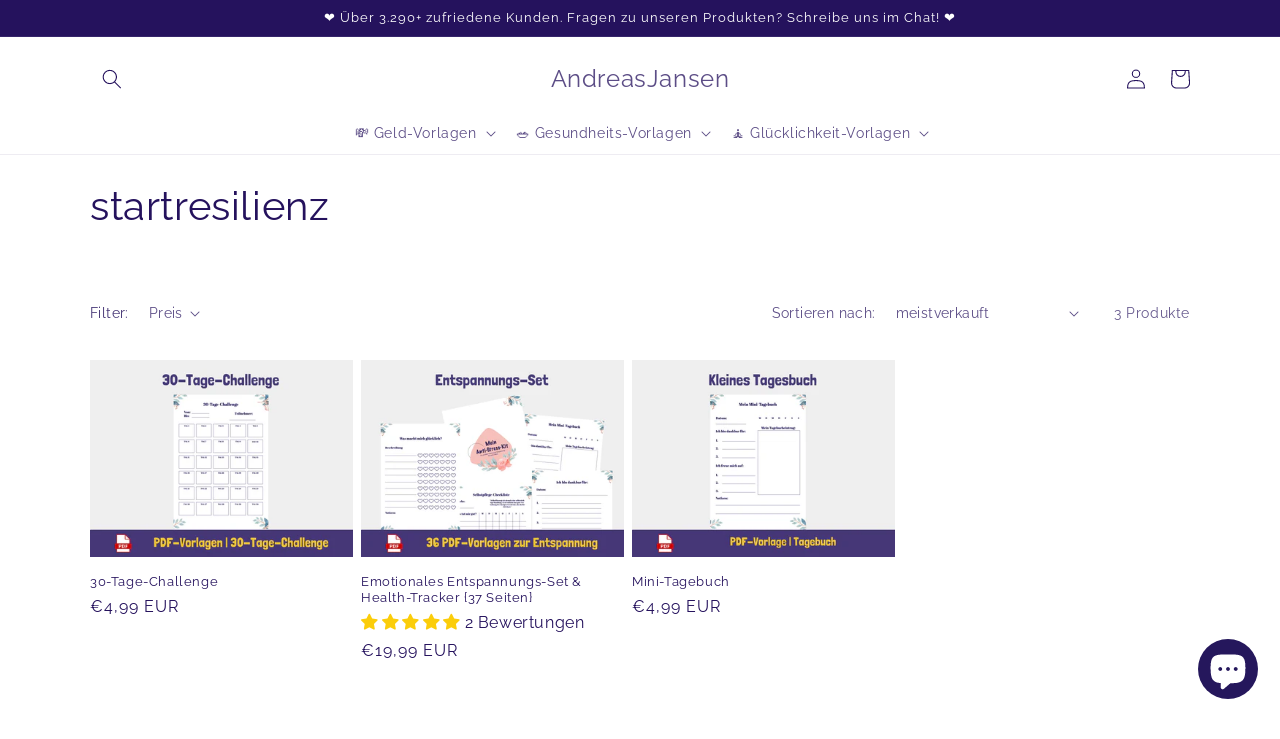

--- FILE ---
content_type: application/javascript
request_url: https://cdn.subi.co/subify/v4/subify-sdk.js
body_size: 40345
content:
(()=>{var t,n={2775:(t,n,e)=>{"use strict";e.d(n,{h:()=>c});var r,o=e(1407),i=function(){return(i=Object.assign||function(t){for(var n,e=1,r=arguments.length;e<r;e++)for(var o in n=arguments[e])Object.prototype.hasOwnProperty.call(n,o)&&(t[o]=n[o]);return t}).apply(this,arguments)},u=function(t,n,e,r){return new(e||(e=Promise))((function(o,i){function u(t){try{c(r.next(t))}catch(t){i(t)}}function a(t){try{c(r.throw(t))}catch(t){i(t)}}function c(t){var n;t.done?o(t.value):(n=t.value,n instanceof e?n:new e((function(t){t(n)}))).then(u,a)}c((r=r.apply(t,n||[])).next())}))},a=function(t,n){var e,r,o,i,u={label:0,sent:function(){if(1&o[0])throw o[1];return o[1]},trys:[],ops:[]};return i={next:a(0),throw:a(1),return:a(2)},"function"==typeof Symbol&&(i[Symbol.iterator]=function(){return this}),i;function a(i){return function(a){return function(i){if(e)throw new TypeError("Generator is already executing.");for(;u;)try{if(e=1,r&&(o=2&i[0]?r.return:i[0]?r.throw||((o=r.return)&&o.call(r),0):r.next)&&!(o=o.call(r,i[1])).done)return o;switch(r=0,o&&(i=[2&i[0],o.value]),i[0]){case 0:case 1:o=i;break;case 4:return u.label++,{value:i[1],done:!1};case 5:u.label++,r=i[1],i=[0];continue;case 7:i=u.ops.pop(),u.trys.pop();continue;default:if(!(o=u.trys,(o=o.length>0&&o[o.length-1])||6!==i[0]&&2!==i[0])){u=0;continue}if(3===i[0]&&(!o||i[1]>o[0]&&i[1]<o[3])){u.label=i[1];break}if(6===i[0]&&u.label<o[1]){u.label=o[1],o=i;break}if(o&&u.label<o[2]){u.label=o[2],u.ops.push(i);break}o[2]&&u.ops.pop(),u.trys.pop();continue}i=n.call(t,u)}catch(t){i=[6,t],r=0}finally{e=o=0}if(5&i[0])throw i[1];return{value:i[0]?i[1]:void 0,done:!0}}([i,a])}}};!function(t){t.GET="get",t.POST="post",t.PUT="put",t.PATCH="PATCH",t.DELETE="delete"}(r||(r={}));var c=new(function(){function t(){}return t.prototype.request=function(t,n,e){return u(this,void 0,void 0,(function(){return a(this,(function(r){return t.startsWith("http")||(t=o.RT+t),[2,fetch(t,i({method:n},e)).then((function(t){return t.ok?t.json():t.json().then((function(t){throw t})).catch((function(t){throw t}))}))]}))}))},t.prototype.get=function(t,n){return void 0===n&&(n={}),u(this,void 0,void 0,(function(){return a(this,(function(e){return[2,this.request(t,r.GET,n)]}))}))},t.prototype.post=function(t,n){return void 0===n&&(n={}),u(this,void 0,void 0,(function(){return a(this,(function(e){return[2,this.request(t,r.POST,n)]}))}))},t.prototype.patch=function(t,n){return void 0===n&&(n={}),u(this,void 0,void 0,(function(){return a(this,(function(e){return[2,this.request(t,r.PATCH,n)]}))}))},t.prototype.delete=function(t,n){return void 0===n&&(n={}),u(this,void 0,void 0,(function(){return a(this,(function(e){return[2,this.request(t,r.DELETE,n)]}))}))},t.prototype.newGetShopSetting=function(t){return u(this,void 0,void 0,(function(){return a(this,(function(n){return[2,this.get("/shop-settings/store-front/".concat(t,"/"))]}))}))},t.prototype.triggerWidgetEvent=function(t){var n=t.domain,e=t.eventType;return u(this,void 0,void 0,(function(){return a(this,(function(t){return[2,this.post("/events/widget_event/".concat(n,"/").concat(e))]}))}))},t.prototype.oldGetShopSetting=function(t){return u(this,void 0,void 0,(function(){return a(this,(function(n){return[2,this.get("/shop-settings/widget/".concat(t,"/"))]}))}))},t.prototype.oldGetAccessFeatures=function(t){return u(this,void 0,void 0,(function(){return a(this,(function(n){return[2,this.get("/shop-subscription/".concat(t,"/features/"))]}))}))},t.prototype.addToCart=function(t){return this.post("https://".concat(window.location.host).concat(window.Shopify.routes.root,"cart/add.js"),{headers:{"Content-Type":"application/json"},body:JSON.stringify(t)})},t}())},1407:(t,n,e)=>{"use strict";e.d(n,{RT:()=>o,c:()=>i,g4:()=>u,iI:()=>a,bW:()=>c,JT:()=>l,yV:()=>s,IR:()=>p,oT:()=>d,AQ:()=>f,Pk:()=>h,s0:()=>_,un:()=>v,Fb:()=>y,GY:()=>g});var r=e(4141),o="https://api.subi.co",i="https://portal.subi.co",u=Boolean(window.subifyWidgetPreviewShopDomain),a=["subify","subify","subi","subify-alpha","subi-alpha","subify-beta","subi-beta","subify-e2e"],c=window.location.host.includes("localhost:9000"),l=".subify-widget-loader",s=/\/products\/(.+)$/,p=(r.b.ONE_TIME_PURCHASE,r.b.SUBSCRIPTION,r.b.PRE_PAID_SUBSCRIPTION,{priceElement:".price__container,.product__price,.price:not(.price--end),.price-item,.product-price",accountElement:".account > div:nth-of-type(2) > div",quantityElement:".product-form__input.product-form__quantity,.quantity-selector"}),d={label:"subify-widget-title",oneTimePurchaseText:"subify-widget-one-time-purchase-text",subscriptionText:"subify-widget-subscription-text",prepaidSubscriptionText:"subify-widget-prepaid-subscription-text",deliveryFrequencyText:"subify-widget-delivery-frequency-text",helpTooltip:"subify-widget-subscription-help-tooltip"},f={widget_label:"Purchase options",one_time_purchase_text:"One-Time Purchase",subscription_text:"Subscribe and save",delivery_frequency_text:"Delivery frequency",prepaid_subscription_text:"Subscription with prepaid"},h=1.3,_={updateVariant:"subify:variantChange",updateSellingPlan:"subify:sellingPlanChange",sdkLoaded:"subify:sdkLoaded",addToCart:"subify:addToCart"},v=['form[action*="/cart/add"]',".product-form-inline-atc",".shopify-product-form",".product-form",".add-cart-wrapper",".product-add",".action-button",".product-single__add-to-cart",".product-detail__form"].reduce((function(t,n){return t.push("".concat(n,' button[type="submit"]')),t.push("".concat(n,' input[type="submit"]')),t}),[]),y=[".shopify-payment-button__button"],g=[".accelerated-checkout-block"]},7573:(t,n,e)=>{"use strict";e.d(n,{P:()=>r});var r={skin1_priceSuffix:"each",skin1_save:"Save",skin1_prepaid_payment_title:"prepaid",skin1_normal_payment_title:"pay as you go",skin2_discountSuffix:"Save",skin3_fullPrice:"Full price",skin3_priceSuffix:"each",skin3_discountSuffix:"Off",skin4_justOnce:"Just once",skin4_discountSuffix:"Off",skin4_priceSuffix:"each",skin4_fullPrice:"(Full price)",skin4_sellingPlansTitle:"Renews every:",manage_subscription_title:"Subscriptions",manage_subscription_description:"Manage your subscriptions. (Access auto-renewals, skip or cancel them).",manage_subscription_button:"Manage subscriptions",from:"from",black_friday_badge_title:"BFCM SALE SAVE",max_discount_badge_title:"UP To ",pay:"Pay",price_subscription_badge:"Subscription",price_prepaid_badge:"Prepaid plan",price_save_up_to:"save up to",subscription_detail:"Subscription details",membership_general_price_badge:"Membership",membership_skin1_free_trial_days:"{free_trial_days} days free trial included",membership_skin1_choose_plan:"Choose the right plan",membership_skin1_subscription:"Subscribe",membership_skin1_one_month_access:"1-Month Access",membership_add_to_cart_message:"Membership added to cart",membership_section1_free_trial_days:"{free_trial_days} days free trial",membership_section1_btn_no_trial:"Subscribe",membership_section1_btn_has_trial:"Try for free",membership_section1_one_time_option:"One-Time",membership_section1_subscription_option:"Recurring",membership_section1_sub_price_suffix:"/mo",fb_sub_save:"Subscribe & Save",fb_one_time:"One-time purchase",fb_sub_save_up_to:"save up to {discounted_price}",fb_sub_btn:"Subscribe",fb_one_time_btn:"Add to cart",fb_one_products_disc:"• {total_price} will be added to the first billing and delivery",fb_one_time_warn:"Includes only in the first billing & delivery",fb_one_time_warn_tooltip:"Only includes in the first billing & delivery",fb_promotion_title:"You might also like",fb_promotion_btn:"View Bundle",fb_add_cart_msg:"Bundle added to cart",fb_recurring_label:"Recurring: ",fb_total_first_billing:"Total first billing: ",fb_recurring_discount_desc:"• First {after_cycle} payment{after_cycle_plural}: {regular_price} | Then: {discounted_price}",fb_recurring_orders:"• Recurring orders: {recurring_price}",fb_first_order_with_products:"• First order: {first_order_price} (includes {first_delivery_price} {first_delivery_products})",fb_bundle_offer_label:"Bundle Offer",loyalty_points_earn:"Earn",loyalty_points_pts:"pts",loyalty_points_one_time_purchase:"when you buy this item.",loyalty_points_when_subscribe_prefix:"when you",loyalty_points_subscribe:"subscribe",loyalty_points_when_subscribe_suffix:"!"}},6614:(t,n,e)=>{"use strict";e.d(n,{v:()=>r});var r=function(t){var n=function(){return document.querySelector(t)},e=function(t){document.body.style.overflow=t?"auto":"hidden"};return{toggleModal:function(){var t=n();if(t){var r=null==t?void 0:t.open;r?null==t||t.close():null==t||t.showModal(),e(r)}},backdropClickClose:function(t){var r=n();(null==r?void 0:r.open)&&r.addEventListener("click",(function(t){var n=r.getBoundingClientRect();n.top<=t.clientY&&t.clientY<=n.top+n.height&&n.left<=t.clientX&&t.clientX<=n.left+n.width||(r.close(),e(!0))}))}}}},5365:(t,n,e)=>{"use strict";e.d(n,{F:()=>o});var r=e(396),o=function(t){var n=(0,r.sO)(!1);return function(e){n.current||(t(e),n.current=!0)}}},808:(t,n,e)=>{"use strict";e.d(n,{T:()=>i});var r=e(396),o=e(2875),i=function(){return(0,r.qp)(o.B)}},2850:(t,n,e)=>{"use strict";var r,o,i;e.d(n,{CE:()=>r,E5:()=>o,dd:()=>i}),function(t){t.APPEND="APPEND",t.PREPEND="PREPEND"}(r||(r={})),function(t){t.THEME_1="THEME_1",t.THEME_2="THEME_2",t.THEME_3="THEME_3",t.THEME_4="THEME_4",t.THEME_5="THEME_5",t.THEME_BBQ_DUDES="THEME_BBQ_DUDES",t.THEME_BEAT_CLUB="THEME_BEAT_CLUB"}(o||(o={})),function(t){t.RGB="RGB",t.RGBA="RGBA",t.HEX="HEX",t.HSL="HSL"}(i||(i={}))},3657:(t,n,e)=>{"use strict";var r,o,i;e.d(n,{wS:()=>r,Gm:()=>o,QK:()=>i}),function(t){t.PERCENTAGE="PERCENTAGE",t.FIXED_AMOUNT="FIXED_AMOUNT"}(r||(r={})),function(t){t.BUNDLE_PRODUCT="bundleProduct",t.SUB_PRODUCT="subProduct"}(o||(o={})),function(t){t.VIEW_BUNDLE_WIDGET="VIEW_BUNDLE_WIDGET",t.BUY_BUNDLE_WIDGET="BUY_BUNDLE_WIDGET"}(i||(i={}))},2699:(t,n,e)=>{"use strict";var r,o,i,u;e.d(n,{yo:()=>i,zX:()=>u}),function(t){t.SIMPLE="Simple",t.SUPPLY="Supply",t.SIMPLIFY="Simplify"}(r||(r={})),function(t){t.NO_TIER="NO_TIER",t.MULTI_TIER="MULTI_TIER"}(o||(o={})),function(t){t.WIDGET="widget",t.SECTION="section"}(i||(i={})),function(t){t.NONE="none",t.REDIRECT="redirect",t.MESSAGE="message",t.RELOAD="reload"}(u||(u={}))},4141:(t,n,e)=>{"use strict";var r;e.d(n,{b:()=>r}),function(t){t.ONE_TIME_PURCHASE="ONE_TIME_PURCHASE",t.SUBSCRIPTION="SUBSCRIPTION",t.PRE_PAID_SUBSCRIPTION="PREPAID_SUBSCRIPTION"}(r||(r={}))},241:(t,n,e)=>{"use strict";var r,o;e.d(n,{I:()=>r,G:()=>o}),function(t){t.FIXED_AMOUNT="fixed_amount",t.PERCENTAGE="percentage",t.PRICE="price"}(r||(r={})),function(t){t.NONE="NONE",t.NORMAL="NORMAL",t.RECURRING="RECURRING"}(o||(o={}))},5767:(t,n,e)=>{"use strict";var r;e.d(n,{Q:()=>r}),function(t){t.PRODUCT_SUBSCRIPTION="product_subscription",t.MEMBERSHIP="membership",t.FIXED_BUNDLE="fixed_bundle"}(r||(r={}))},5464:(t,n,e)=>{"use strict";e.d(n,{K:()=>o});var r=e(1407),o=new(function(){function t(){var t=this;this.sdkLoadEvent=function(){t.dispatch(r.s0.sdkLoaded)},this.variantChangeEvent=function(n,e){t.dispatch(r.s0.updateVariant,{targetProductId:n,selectedVariantId:e})},this.sellingPlanChangeEvent=function(n,e){t.dispatch(r.s0.updateSellingPlan,{targetProductId:n,selectedSellingPlan:e})},this.addToCartEvent=function(n){t.dispatch(r.s0.addToCart,n)}}return t.prototype.dispatch=function(t,n){void 0===n&&(n={}),window.dispatchEvent(new CustomEvent(t,{detail:n}))},t}())},9325:(t,n,e)=>{"use strict";e.d(n,{r:()=>i});var r=e(2533),o=e(1407),i=function(){function t(t){var n=this;this.cachedDataKey="subify-adaptation-data",this.adaptationVersionKey="subify-adaptation-version",this.injectAdaptationStyle=function(){var t,e,i,u=n.getCachedData(),a=(null==u?void 0:u.adaptationData)||n.widgetAdaptationInstance.generateAdaptationData();!u&&Object.keys(a).length&&n.cacheAdaptationData(a),o.g4||(0,r.c)((t=a,e=".subify-css-variables",i=Object.entries(t).reduce((function(t,n){var e=n[0],r=n[1];return null!=r&&(t+="--".concat(e,":").concat(r,";")),t}),""),"\n  ".concat(e,"{\n      ").concat(i,"\n  }   \n ")),{id:"subify-adaptation-styles"})},this.widgetAdaptationInstance=t}return t.prototype.isLatestAdaptationVersion=function(){var t=localStorage.getItem(this.adaptationVersionKey),n=t&&Number(t)===o.Pk;return n||localStorage.setItem(this.adaptationVersionKey,String(o.Pk)),n},t.prototype.getShopThemeID=function(){var t,n;return null===(n=null===(t=window.Shopify)||void 0===t?void 0:t.theme)||void 0===n?void 0:n.id},t.prototype.isCachedDataValid=function(t){var n=this.getShopThemeID(),e=this.isLatestAdaptationVersion();return n&&t.themeId===n&&e},t.prototype.getCachedData=function(){var t=window.localStorage.getItem(this.cachedDataKey);if(!t)return null;var n=JSON.parse(t);return this.isCachedDataValid(n)?n:null},t.prototype.cacheAdaptationData=function(t){var n={adaptationData:t,themeId:this.getShopThemeID()};window.localStorage.setItem(this.cachedDataKey,JSON.stringify(n))},t}()},8410:(t,n,e)=>{"use strict";e.d(n,{A:()=>r});var r=function(t){return t.filter((function(t){return Boolean(t)})).join(" ")}},3333:(t,n,e)=>{"use strict";e.d(n,{T:()=>o});var r=e(2568),o=function(t){var n,e,o=function(){return"".concat(r.f.symbol).concat(function(t){return(t/100).toFixed(2)}(t))};try{return function(t,n){if(!n)return null;"string"==typeof t&&(t=Number(t.replace(".","")));var e="",r=/\{\{\s*(\w+)\s*\}\}/,o=n,i=function(t,n){return void 0===t?n:t};function u(t,n,e,r){if(n=i(n,2),e=i(e,","),r=i(r,"."),isNaN(t)||null==t)return"0";var o=(t/100).toFixed(n).split(".");return o[0].replace(/(\d)(?=(\d\d\d)+(?!\d))/g,"$1"+e)+(o[1]?r+o[1]:"")}switch(o.match(r)[1]){case"amount":e=u(t,2);break;case"amount_no_decimals":e=u(Math.round(t),0);break;case"amount_with_comma_separator":e=u(t,2,".",",");break;case"amount_no_decimals_with_comma_separator":e=u(Math.round(t),0,".",",");break;case"amount_with_apostrophe_separator":e=u(t,2,"'",".");break;default:return null}return o.replace(r,e).replace(/<[^>]+>/g,"")}(t,decodeURIComponent(null===(e=null===(n=window.SubifyConfig)||void 0===n?void 0:n.moneyFormatConfig)||void 0===e?void 0:e.money_format))||o()}catch(t){return o()}}},5819:(t,n,e)=>{"use strict";e.d(n,{$:()=>r});var r=function(t){var n,e=(null===(n=null===window||void 0===window?void 0:window.SubifyConfig)||void 0===n?void 0:n.recommended_selling_plans)||[];return t.selling_plans.find((function(t){return e.includes(t.id)}))||t.selling_plans[0]}},1444:(t,n,e)=>{"use strict";e.d(n,{K:()=>u});var r=e(9202),o=e(4494),i=e(3333),u=function(t){var n=(0,o.D)(t);return(0,r.y)(t)?"0":n?"".concat(t.value,"%"):(0,i.T)(t.value)}},3588:(t,n,e)=>{"use strict";e.d(n,{o:()=>o});var r=e(8847),o=function(t){var n=t.selling_plans;return 1===n.length?n[0]:n.reduce((function(t,n){return t.id?i(n)<i(t)?n:t:n}),{})},i=function(t){var n,e;return(0,r.b)(t)?null===(n=(e=t.selling_plan_allocations.price_adjustments).length>1?e.reduce((function(t,n){return t.price<n.price?t:n})):e[0])||void 0===n?void 0:n.price:t.selling_plan_allocations.per_delivery_price}},2533:(t,n,e)=>{"use strict";e.d(n,{c:()=>r});var r=function(t,n){var e=n.id,r=n.injectTopOfHead;if(!document.getElementById(e)){var o=document.createElement("style");o.textContent=t,o.id=e,r?document.head.insertBefore(o,document.head.firstChild):document.head.appendChild(o)}}},4494:(t,n,e)=>{"use strict";e.d(n,{D:()=>o});var r=e(241),o=function(t){return t.value_type===r.I.PERCENTAGE}},8847:(t,n,e)=>{"use strict";e.d(n,{b:()=>r});var r=function(t){var n;return Boolean(null===(n=t.price_adjustments)||void 0===n?void 0:n.find((function(t){return t.order_count})))}},2224:(t,n,e)=>{"use strict";e.d(n,{k:()=>a});var r,o=e(2043),i=function(t,n,e){if(e||2===arguments.length)for(var r,o=0,i=n.length;o<i;o++)!r&&o in n||(r||(r=Array.prototype.slice.call(n,0,o)),r[o]=n[o]);return t.concat(r||Array.prototype.slice.call(n))},u=((r={})[o.levels.DEBUG]="#0cd4a7",r[o.levels.INFO]="#6464f4",r[o.levels.WARN]="#ffc107",r[o.levels.ERROR]="#dc3545",r),a=new(function(){function t(){var t=this;this.appName="Subify",this.enableLogs=Boolean(localStorage.getItem("hengam-logs")),this.native=function(){for(var n=[],e=0;e<arguments.length;e++)n[e]=arguments[e];t.enableLogs&&console.log.apply(console,i(["".concat(t.appName,":")],n,!1))},o.setLevel(o.levels.INFO)}return t.prototype.debug=function(t){this.log(t,o.levels.DEBUG)},t.prototype.info=function(t){this.log(t,o.levels.INFO)},t.prototype.warn=function(t){this.log(t,o.levels.WARN)},t.prototype.error=function(t){this.log(t,o.levels.ERROR)},t.prototype.log=function(t,n){if(this.enableLogs){var e="%c".concat(this.appName,": ").concat(t),r="color:".concat(u[n],";font-weight:500;font-size:12px");switch(Number(n)){case 0:case 1:o.debug(e,r);break;case 2:o.info(e,r);break;case 3:o.warn(e,r);break;case 4:o.error(e,r)}}},t}())},2568:(t,n,e)=>{"use strict";e.d(n,{f:()=>l});var r,o,i,u,a,c,l=(a=null===(o=null===(r=window.Shopify)||void 0===r?void 0:r.currency)||void 0===o?void 0:o.active,c=null===(u=null===(i=window.SubifyConfig)||void 0===i?void 0:i.moneyFormatConfig)||void 0===u?void 0:u.money_format,a?{code:a,symbol:c?c.replace(/\{\{.*?\}\}/,""):(0).toLocaleString("Us-en",{currency:a,style:"currency",currencyDisplay:"symbol"}).replace(/[0-9]|[A-Za-z]|\.|,|;/g,"").trim()||a}:{code:"USD",symbol:"$"})},2571:(t,n,e)=>{"use strict";e.d(n,{C:()=>r,U:()=>o});var r=function(t){return t.selling_plan_allocations&&t.selling_plan_allocations.price>t.selling_plan_allocations.per_delivery_price},o={filterPrepaidSubscriptions:function(t){return t.filter(r)},filterNormalSubscriptions:function(t){return t.filter((function(t){return t.selling_plan_allocations.price===t.selling_plan_allocations.per_delivery_price}))}}},9738:(t,n,e)=>{"use strict";e.d(n,{a:()=>o});var r=e(396),o=function(t){var n=(0,r.sO)(window.matchMedia("string"==typeof t?"(".concat(t,")"):"(min-width:".concat(t.min,"px) and (max-width:").concat(t.max,"px)"))).current,e=(0,r.eJ)(n.matches),o=e[0],i=e[1];return(0,r.d4)((function(){var t=function(t){i(t.matches)};return n.addEventListener("change",t),function(){return n.removeEventListener("change",t)}}),[n]),o}},6366:(t,n,e)=>{"use strict";e.d(n,{q:()=>l});var r=e(2850),o=function(){function t(){}return t.extractRGBNumbersFromRGBColorString=function(t){var n=t.replace(/(rgb|rgba)\(|\)| /g,"").split(",").map(Number);return{r:n[0],g:n[1],b:n[2]}},t.extractHSLNumbersFromHSLColorString=function(t){var n=t.replace(/(hsl)\(|\)|deg|%| /g,"").split(",").map(Number);return{h:n[0],s:n[1],l:n[2]}},t.generateHSLStringColorFromHSLObject=function(t){var n=t.h,e=t.s,r=t.l;return"hsl(".concat(n,",").concat(e,"%,").concat(r,"%)")},t.generateRGBStringColorFromRGBObject=function(t){var n=t.r,e=t.g,r=t.b;return"rgb(".concat(n,",").concat(e,",").concat(r,")")},t.rgbToHsl=function(t){var n=this.extractRGBNumbersFromRGBColorString(t),e=n.r,r=n.g,o=n.b;e/=255,r/=255,o/=255;var i=Math.max(e,r,o),u=i-Math.min(e,r,o),a=u?i===e?(r-o)/u:i===r?2+(o-e)/u:4+(e-r)/u:0;return{h:Math.round(60*a<0?60*a+360:60*a),s:Math.round(100*(u?i<=.5?u/(2*i-u):u/(2-(2*i-u)):0)),l:Math.round(100*(2*i-u)/2)}},t.hexToRgb=function(t){t.length>7&&(t=t.slice(0,7));t=t.replace(/^#?([a-f\d])([a-f\d])([a-f\d])$/i,(function(t,n,e,r){return n+n+e+e+r+r}));var n=/^#?([a-f\d]{2})([a-f\d]{2})([a-f\d]{2})$/i.exec(t);return n?{r:parseInt(n[1],16),g:parseInt(n[2],16),b:parseInt(n[3],16)}:null},t.hexToHsl=function(t){var n=this.hexToRgb(t),e=n.r,r=n.g,o=n.b;return this.rgbToHsl("rgb(".concat(e,",").concat(r,",").concat(o,")"))},t.hslToRgb=function(t){var n=this.extractHSLNumbersFromHSLColorString(t),e=n.h,r=n.s,o=n.l;o/=100;var i=function(t){return(t+e/30)%12},u=(r/=100)*Math.min(o,1-o),a=function(t){return o-u*Math.max(-1,Math.min(i(t)-3,Math.min(9-i(t),1)))};return{r:Math.round(255*a(0)),g:Math.round(255*a(8)),b:Math.round(255*a(4))}},t}(),i=function(){function t(){}return t.prototype.detectColorType=function(t){return t.startsWith("#")?r.dd.HEX:t.startsWith("rgba")?r.dd.RGBA:t.startsWith("rgb")?r.dd.RGB:t.startsWith("hsl")?r.dd.HSL:void 0},t.prototype.convertColor=function(t,n){var e=this.detectColorType(t);switch(n){case r.dd.HSL:return e===r.dd.HEX?o.hexToHsl(t):[r.dd.RGB,r.dd.RGBA].includes(e)?o.rgbToHsl(t):o.extractHSLNumbersFromHSLColorString(t);case r.dd.RGB:return e===r.dd.HEX?o.hexToRgb(t):e===r.dd.HSL?o.hslToRgb(t):o.extractRGBNumbersFromRGBColorString(t)}},t.prototype.getTheDarkestColor=function(t){var n=function(t){var n=t.b,e=t.g;return t.r+e+n};return t.reduce((function(t,e){if(!t)return e;var r=o.extractRGBNumbersFromRGBColorString(t),i=o.extractRGBNumbersFromRGBColorString(e);return n(r)>n(i)?e:t}),null)},t.prototype.isWhiteColor=function(t){switch(this.detectColorType(t)){case r.dd.HEX:return["#fff","#ffffff"].includes(t);case r.dd.RGB:case r.dd.RGBA:var n=o.extractRGBNumbersFromRGBColorString(t);return n.r+n.g+n.b===765;case r.dd.HSL:return 100===o.extractHSLNumbersFromHSLColorString(t).l}},t.prototype.isTwoColorsSame=function(t,n,e){void 0===e&&(e=0);var o=this.convertColor(t,r.dd.RGB),i=this.convertColor(n,r.dd.RGB);return Math.abs(o.r+o.g+o.b-(i.r+i.g+i.b))<=e},t}();var u,a=(u=function(t,n){return(u=Object.setPrototypeOf||{__proto__:[]}instanceof Array&&function(t,n){t.__proto__=n}||function(t,n){for(var e in n)Object.prototype.hasOwnProperty.call(n,e)&&(t[e]=n[e])})(t,n)},function(t,n){if("function"!=typeof n&&null!==n)throw new TypeError("Class extends value "+String(n)+" is not a constructor or null");function e(){this.constructor=t}u(t,n),t.prototype=null===n?Object.create(n):(e.prototype=n.prototype,new e)}),c=function(){return(c=Object.assign||function(t){for(var n,e=1,r=arguments.length;e<r;e++)for(var o in n=arguments[e])Object.prototype.hasOwnProperty.call(n,o)&&(t[o]=n[o]);return t}).apply(this,arguments)},l=function(t){function n(n){var e=t.call(this)||this;return e.parentElement=n,e}return a(n,t),n.prototype.getStyleProperty=function(t,n){return window.getComputedStyle(t).getPropertyValue(n)},n.prototype.getGradientBackground=function(t){var n=this.getStyleProperty(t,"background"),e=null,r=n.search(/(gradient)\(/);if(-1!==r){var o=n.slice(r+9).match(/(rgb|rgba)(.*?)(\))/g);e=this.getTheDarkestColor(o)}return e},n.prototype.getBackGroundColor=function(){for(var t=this.parentElement,n=null;!n&&t;){var e=this.getGradientBackground(t)||this.getStyleProperty(t,"background-color");"rgba(0, 0, 0, 0)"!==e?n=e:t=t.parentElement}return n},n.prototype.generateActiveBackGround=function(t,n){var e=this.isWhiteColor(t),i=this.convertColor(e?n:t,r.dd.HSL),u=o.generateHSLStringColorFromHSLObject(c(c({},i),{l:e?90:i.l>50?i.l-10:i.l+10}));return o.hslToRgb(u)},n.prototype.getPrimaryColor=function(t){var n,e=Array.from(document.querySelectorAll("h1,h2,h3,h4,h5")).sort((function(t,n){return-Number(Number(t.nodeName[1])<Number(n.nodeName[1]))}));if(!e.length||!t)return null;for(var r=0;r<e.length;r++){var o=this.getStyleProperty(e[r],"color");if(!this.isTwoColorsSame(o,t,30)){n=o;break}}return n},n.prototype.generateSecondaryColor=function(t){var n=this.convertColor(t,r.dd.HSL),e=o.generateHSLStringColorFromHSLObject(c(c({},n),{l:n.l+10}));return o.hslToRgb(e)},n.prototype.getBorderRadius=function(){var t=this,n=0,e=document.querySelector("button[name='add']");if(e)n=parseFloat(this.getStyleProperty(e,"border-radius"));else{var r=document.querySelectorAll('button, input[type="button"], input[type="submit"], a[role="button"]'),o=[];if(r.forEach((function(n){var e=t.getStyleProperty(n,"border-radius"),r=parseFloat(e);!isNaN(r)&&r>0&&o.push(r)})),o.length>0)n=o.reduce((function(t,n){return t+n}),0)/o.length}return(n>20?20:n)+"px"},n.prototype.generateAdaptationData=function(){try{var t=this.getBackGroundColor(),n=this.getPrimaryColor(t);if(!t||!n)return{};var e=this.generateActiveBackGround(t,n),r=this.generateSecondaryColor(n);return{textPrimaryColor:Object.values(o.extractRGBNumbersFromRGBColorString(n)).join(","),textSecondaryColor:"".concat(r.r,",").concat(r.g,",").concat(r.b),backgroundSecondaryColor:"".concat(e.r,",").concat(e.g,",").concat(e.b),borderRadius:this.getBorderRadius(),backgroundPrimaryColor:Object.values(o.extractRGBNumbersFromRGBColorString(t)).join(",")}}catch(t){return{}}},n}(i)},4050:(t,n,e)=>{"use strict";e.d(n,{Q7:()=>i,ff:()=>u});var r=e(5767),o=function(t){switch(t){case r.Q.MEMBERSHIP:return"membership-widget-container";case r.Q.FIXED_BUNDLE:return"fixed-bundle-widget-container";case r.Q.PRODUCT_SUBSCRIPTION:return"subscription-widget-container"}},i=function(t,n){var e=o(n);return"subify-widget-container product-id-".concat(t," ").concat(e)},u=function(t,n){var e=o(n);return".subify-widget-container.".concat(e,".product-id-").concat(t)}},8436:(t,n,e)=>{"use strict";e.r(n),e.d(n,{default:()=>a});var r=e(8081),o=e.n(r),i=e(3645),u=e.n(i)()(o());u.push([t.id,".subi-loyalty-points-widget {\n  margin-top: 16px;\n  margin-bottom: 16px;\n  font-family: inherit;\n}\n\n.subi-loyalty-points-widget-content {\n  background-color: rgba(2, 170, 125, 0.1);\n  border: 1px solid rgba(2, 170, 125, 0.3);\n  padding: 12px 16px;\n}\n\n.subi-loyalty-points-row {\n  display: flex;\n  align-items: center;\n}\n\n.subi-loyalty-points-icon {\n  margin-right: 8px;\n  font-size: 16px;\n}\n\n.subi-loyalty-points-text {\n  color: rgb(var(--textPrimaryColor, 18, 18, 18));\n  font-size: 14px;\n  line-height: 20px;\n  text-align: left;\n  letter-spacing: -0.07px;\n}\n",""]);const a=u},1921:(t,n,e)=>{"use strict";e.r(n),e.d(n,{default:()=>a});var r=e(8081),o=e.n(r),i=e(3645),u=e.n(i)()(o());u.push([t.id,".subify-manage-subscription-container {\n  box-shadow: rgba(18, 18, 18, 0.4) 0px 0px 0px 0.1rem;\n  padding: 20px;\n  margin-bottom: 30px;\n}\n\n.subify-manage-subscription-modal {\n  border: unset;\n  color: rgb(var(--textPrimaryColor, 0, 0, 0));\n  padding: 0;\n  border-radius: 5px;\n}\n\n.subify-manage-subscription-modal::backdrop {\n  background-color: #000;\n  opacity: 0.8;\n}\n\n.subify-manage-subscription-modal {\n  width: 80vw;\n  height: 80vh;\n  overflow: hidden;\n}\n\n.subify-manage-subscription-modal iframe {\n  width: 100%;\n  height: calc(100% - 45px);\n}\n\n.subify-manage-subscription-modal h6 {\n  display: flex;\n  align-items: center;\n  padding-left: 20px;\n  font-size: 14px;\n  height: 45px;\n  margin: 0;\n  background: #f1f1f1;\n}\n\n@media screen and (max-width: 992px) {\n  .subify-manage-subscription-modal {\n    width: 100vw;\n    height: 100vh;\n    margin: 0;\n    max-width: unset;\n    max-height: unset;\n  }\n}\n",""]);const a=u},1322:(t,n,e)=>{"use strict";e.r(n),e.d(n,{default:()=>a});var r=e(8081),o=e.n(r),i=e(3645),u=e.n(i)()(o());u.push([t.id,".subify-root,\n.subify-root * {\n  box-sizing: border-box;\n}\n\n.subify-powered-text {\n  display: flex;\n  align-items: center;\n  padding-bottom: 10px;\n  color: rgb(var(--textPrimaryColor, 0, 0, 0));\n  font-size: 16px;\n}\n\n.subify-powered-text.extra-padding {\n  padding-left: 15px;\n}\n\n.subify-powered-text a {\n  color: rgb(var(--textSecondaryColor, 0, 0, 0));\n  margin-left: 5px;\n  text-decoration: underline;\n  transform: scale(1) !important;\n}\n\n.subify-powered-text svg {\n  transform: scale(1.2) !important;\n  margin-right: 7px;\n  fill: rgb(var(--textPrimaryColor, 0, 0, 0)) !important;\n}\n\n/* product price */\n.subify-product-price-wrapper {\n  display: flex !important;\n  min-width: 350px !important;\n  align-items: center !important;\n  flex-wrap: wrap !important;\n  margin-bottom: 10px !important;\n  min-height: 40px;\n}\n.subify-product-price-wrapper .subify-original-price {\n  margin-right: 15px;\n  text-decoration: line-through;\n  color: rgb(var(--textSecondaryColor, 92, 95, 98));\n  font-size: 19px;\n  font-weight: 600;\n  opacity: var(--opacity);\n  order: 2;\n}\n\n.subify-product-price-wrapper .subify-current-price {\n  margin-right: 15px;\n  color: rgb(var(--textPrimaryColor, 0, 94, 70));\n  font-size: 19px;\n  font-weight: 600;\n  order: 1;\n}\n\n.subify-product-price-wrapper .subify-discount-percentage {\n  border: 1px solid rgb(var(--textPrimaryColor, 0, 94, 70));\n  color: rgb(var(--textPrimaryColor, 0, 94, 70));\n  border-radius: var(--borderRadius, 5px);\n  padding: 5px;\n  font-size: 15px;\n  margin-top: 5px;\n  order: 3;\n}\n\n#subify-widget-title {\n  margin-bottom: 16px !important;\n  display: flex;\n  align-items: center;\n  font-size: 17px;\n}\n\n.subify-widget-whole-wrapper {\n  color: rgb(var(--textPrimaryColor, 32, 34, 35));\n  display: block;\n  width: 100%;\n  padding: 15px 0;\n}\n\n.subify-price-label {\n  color: green;\n  display: inline-block;\n  padding-right: 10px;\n}\n.subify-price-wrapper {\n  flex: 1;\n  display: flex;\n  flex-flow: column wrap;\n  justify-content: center;\n}\n\n.subify-login-message {\n  color: rgb(var(--textPrimaryColor, 0, 0, 0));\n  text-align: center;\n}\n\n.subify-login-message a {\n  text-decoration: none;\n}\n\n.subify-discount-badge {\n  background: rgb(var(--textPrimaryColor, 0, 0, 0));\n  position: relative !important;\n  font-size: 12px;\n  color: rgb(var(--backgroundPrimaryColor, 255, 255, 255));\n  font-weight: bold;\n  border-radius: 0px 4px 4px 0px;\n  padding-right: 13px;\n  padding-left: 10px;\n  margin-left: 15px;\n  height: 20px;\n  display: flex;\n  align-items: center;\n}\n.subify-discount-badge svg > * {\n  fill: rgb(var(--textPrimaryColor, 0, 0, 0));\n}\n\n.black-discount-badge-triangle {\n  position: absolute !important;\n  left: -10px !important;\n  top: 0 !important;\n  right: unset !important;\n  bottom: unset !important;\n  display: block !important;\n  width: auto !important;\n  height: auto !important;\n}\n.subify-max-discount-badge-wrapper {\n  display: inline-block;\n  text-align: left;\n}\n.subify-discount-badge.subify-max-discount-badge {\n  display: inline-block;\n  padding: 0 5px;\n  line-height: 20px;\n}\n\n.subify-main-selling-plan-container {\n  display: flex;\n  align-items: center;\n  cursor: pointer;\n  position: relative;\n  color: rgb(var(--textPrimaryColor, 0, 0, 0));\n  padding-bottom: 10px;\n}\n.subify-main-selling-plan-container > span {\n  margin-right: 5px;\n  font-family: 18px;\n  font-weight: 600;\n}\n\n.subify-main-selling-plan-container .desktop-description {\n  position: absolute;\n  background: rgb(var(--backgroundPrimaryColor, 255, 255, 255));\n  box-shadow: 0px 4px 6px -2px rgba(26, 26, 26, 0.2), 0px 1px 0px 0px rgba(204, 204, 204, 0.5) inset,\n    0px -1px 0px 0px rgba(0, 0, 0, 0.17) inset, -1px 0px 0px 0px rgba(0, 0, 0, 0.13) inset,\n    1px 0px 0px 0px rgba(0, 0, 0, 0.13) inset;\n  border-radius: 10px;\n  font-size: 13px;\n  max-width: 300px;\n  padding: 5px 8px;\n  bottom: calc(100% + 5px);\n  z-index: 100;\n  visibility: hidden;\n  opacity: 0;\n  transition: 0.3s;\n}\n\n.subify-mobile-description-modal {\n  border: unset;\n  color: rgb(var(--textPrimaryColor, 0, 0, 0));\n  padding: 0;\n  border-radius: 10px;\n}\n\n.subify-mobile-description-modal::backdrop {\n  background-color: #000;\n  opacity: 0.8;\n}\n\n.subify-mobile-description-modal h6 {\n  background: rgb(var(--backgroundSecondaryColor, 229, 229, 229));\n  margin-top: 0;\n  padding: 0 10px;\n  font-size: 16px;\n  display: flex;\n  align-items: center;\n  height: 40px;\n}\n\n.subify-mobile-description-modal p {\n  padding: 0 10px;\n}\n\n.checkbox-label:before,\n.checkbox-label:before {\n  content: '';\n  position: absolute;\n  left: 0;\n  top: 50%;\n  width: 16px;\n  height: 16px;\n  border: 1px solid rgb(var(--textPrimaryColor, 83, 83, 83));\n  border-radius: 100%;\n  transform: translateY(-50%);\n  box-sizing: border-box;\n}\n\n.checkbox-label.active:before {\n  border-width: 4px;\n}\n\n.subify-recurring-description {\n  padding-bottom: 10px;\n}\n@keyframes rotation {\n  0% {\n    transform: rotate(0deg);\n  }\n  100% {\n    transform: rotate(360deg);\n  }\n}\n\n.subi-spinner {\n  width: 20px;\n  height: 20px;\n  border: 5px solid rgb(var(--backgroundPrimaryColor, 255, 255, 255));\n  border-bottom-color: transparent;\n  border-radius: 50%;\n  display: inline-block;\n  box-sizing: border-box;\n  animation: rotation 1s linear infinite;\n}\n\n@media screen and (min-width: 600px) {\n  .subify-main-selling-plan-container:hover .desktop-description {\n    visibility: visible;\n    opacity: 1;\n  }\n}\n",""]);const a=u},3645:t=>{"use strict";t.exports=function(t){var n=[];return n.toString=function(){return this.map((function(n){var e="",r=void 0!==n[5];return n[4]&&(e+="@supports (".concat(n[4],") {")),n[2]&&(e+="@media ".concat(n[2]," {")),r&&(e+="@layer".concat(n[5].length>0?" ".concat(n[5]):""," {")),e+=t(n),r&&(e+="}"),n[2]&&(e+="}"),n[4]&&(e+="}"),e})).join("")},n.i=function(t,e,r,o,i){"string"==typeof t&&(t=[[null,t,void 0]]);var u={};if(r)for(var a=0;a<this.length;a++){var c=this[a][0];null!=c&&(u[c]=!0)}for(var l=0;l<t.length;l++){var s=[].concat(t[l]);r&&u[s[0]]||(void 0!==i&&(void 0===s[5]||(s[1]="@layer".concat(s[5].length>0?" ".concat(s[5]):""," {").concat(s[1],"}")),s[5]=i),e&&(s[2]?(s[1]="@media ".concat(s[2]," {").concat(s[1],"}"),s[2]=e):s[2]=e),o&&(s[4]?(s[1]="@supports (".concat(s[4],") {").concat(s[1],"}"),s[4]=o):s[4]="".concat(o)),n.push(s))}},n}},8081:t=>{"use strict";t.exports=function(t){return t[1]}},2875:(t,n,e)=>{"use strict";e.d(n,{g:()=>l,B:()=>c});var r,o=e(6400),i=e(2224),u=(r=function(t,n){return(r=Object.setPrototypeOf||{__proto__:[]}instanceof Array&&function(t,n){t.__proto__=n}||function(t,n){for(var e in n)Object.prototype.hasOwnProperty.call(n,e)&&(t[e]=n[e])})(t,n)},function(t,n){if("function"!=typeof n&&null!==n)throw new TypeError("Class extends value "+String(n)+" is not a constructor or null");function e(){this.constructor=t}r(t,n),t.prototype=null===n?Object.create(n):(e.prototype=n.prototype,new e)}),a=function(t){function n(){var n=null!==t&&t.apply(this,arguments)||this;return n.state={error:null},n}return u(n,t),n.getDerivedStateFromError=function(t){return{error:t.message}},n.prototype.componentDidCatch=function(t){i.k.error(t.message),(null==t?void 0:t.stack)&&i.k.info(t.stack)},n.prototype.render=function(){return this.state.error?null:this.props.children},n}(o.wA),c=(0,o.kr)({}),l=function(t){var n=t.shopConfig,e=t.Component;return(0,o.h)(a,null,(0,o.h)(c.Provider,{value:n},(0,o.h)(e,null)))}},8827:(t,n,e)=>{"use strict";e.d(n,{Z:()=>l});var r=e(6400),o=e(808),i=e(2850),u=e(4141),a=e(3333),c=e(396);const l=function(t){var n=t.selectedSellingPlan,e=t.selectedPurchaseChoice;if((0,o.T)().selected_theme===i.E5.THEME_5)return null;var l=(0,c.Ye)((function(){var t=n.price_adjustments,e=n.selling_plan_allocations;return(null==t?void 0:t.find((function(t){return t.order_count})))?t.reduce((function(t,n){var r,o=null===(r=e.price_adjustments.find((function(t){return t.position===n.position})))||void 0===r?void 0:r.price;return n.order_count?t.recurring={after:n.order_count,price:o}:t.fixed=o,t}),{}):{fixed:null,recurring:null}}),[n]);return l.recurring&&e!==u.b.ONE_TIME_PURCHASE?(0,r.h)("p",{class:"subify-recurring-description"},"The first ",1!==l.recurring.after?l.recurring.after:""," payment",l.recurring.after>1&&"s"," ",(0,a.T)(l.recurring.price),", then"," ",(0,a.T)(l.fixed)," ",(0,r.h)("span",{class:"subify-recurring-description-instead"},"(Instead of ",(0,a.T)(n.selling_plan_allocations.compare_at_price),")")):null}},3989:(t,n,e)=>{"use strict";e.d(n,{X:()=>o});var r=e(6400),o=function(t){var n=t.color,e=void 0===n?"rgb(92, 95, 98)":n,o=t.size,i=void 0===o?20:o;return(0,r.h)("svg",{width:i,height:i,viewBox:"0 0 20 20",fill:"none",xmlns:"http://www.w3.org/2000/svg"},(0,r.h)("path",{fill:e,"fill-rule":"evenodd","clip-rule":"evenodd",d:"M16.75 10C16.75 10.4142 16.4142 10.75 16 10.75L6.31078 10.75L9.0307 13.4696C9.32361 13.7625 9.32363 14.2374 9.03075 14.5303C8.73787 14.8232 8.263 14.8232 7.97009 14.5304L3.96969 10.5304C3.82902 10.3897 3.75 10.1989 3.75 10C3.75 9.80107 3.82902 9.6103 3.96969 9.46964L7.97009 5.46964C8.263 5.17676 8.73787 5.17679 9.03075 5.4697C9.32363 5.7626 9.32361 6.23748 9.0307 6.53036L6.31078 9.25L16 9.25C16.4142 9.25 16.75 9.58579 16.75 10Z"}))}},9202:(t,n,e)=>{"use strict";e.d(n,{y:()=>o});e(6400);var r=e(241),o=function(t){return t.value_type===r.I.PRICE}},2043:function(t,n,e){var r,o;!function(i,u){"use strict";void 0===(o="function"==typeof(r=function(){var t=function(){},n="undefined"!=typeof window&&void 0!==window.navigator&&/Trident\/|MSIE /.test(window.navigator.userAgent),e=["trace","debug","info","warn","error"],r={},o=null;function i(t,n){var e=t[n];if("function"==typeof e.bind)return e.bind(t);try{return Function.prototype.bind.call(e,t)}catch(n){return function(){return Function.prototype.apply.apply(e,[t,arguments])}}}function u(){console.log&&(console.log.apply?console.log.apply(console,arguments):Function.prototype.apply.apply(console.log,[console,arguments])),console.trace&&console.trace()}function a(e){return"debug"===e&&(e="log"),"undefined"!=typeof console&&("trace"===e&&n?u:void 0!==console[e]?i(console,e):void 0!==console.log?i(console,"log"):t)}function c(){for(var n=this.getLevel(),r=0;r<e.length;r++){var o=e[r];this[o]=r<n?t:this.methodFactory(o,n,this.name)}if(this.log=this.debug,"undefined"==typeof console&&n<this.levels.SILENT)return"No console available for logging"}function l(t){return function(){"undefined"!=typeof console&&(c.call(this),this[t].apply(this,arguments))}}function s(t,n,e){return a(t)||l.apply(this,arguments)}function p(t,n){var i,u,a,l=this,p="loglevel";function d(){var t;if("undefined"!=typeof window&&p){try{t=window.localStorage[p]}catch(t){}if(void 0===t)try{var n=window.document.cookie,e=encodeURIComponent(p),r=n.indexOf(e+"=");-1!==r&&(t=/^([^;]+)/.exec(n.slice(r+e.length+1))[1])}catch(t){}return void 0===l.levels[t]&&(t=void 0),t}}function f(t){var n=t;if("string"==typeof n&&void 0!==l.levels[n.toUpperCase()]&&(n=l.levels[n.toUpperCase()]),"number"==typeof n&&n>=0&&n<=l.levels.SILENT)return n;throw new TypeError("log.setLevel() called with invalid level: "+t)}"string"==typeof t?p+=":"+t:"symbol"==typeof t&&(p=void 0),l.name=t,l.levels={TRACE:0,DEBUG:1,INFO:2,WARN:3,ERROR:4,SILENT:5},l.methodFactory=n||s,l.getLevel=function(){return null!=a?a:null!=u?u:i},l.setLevel=function(t,n){return a=f(t),!1!==n&&function(t){var n=(e[t]||"silent").toUpperCase();if("undefined"!=typeof window&&p){try{return void(window.localStorage[p]=n)}catch(t){}try{window.document.cookie=encodeURIComponent(p)+"="+n+";"}catch(t){}}}(a),c.call(l)},l.setDefaultLevel=function(t){u=f(t),d()||l.setLevel(t,!1)},l.resetLevel=function(){a=null,function(){if("undefined"!=typeof window&&p){try{window.localStorage.removeItem(p)}catch(t){}try{window.document.cookie=encodeURIComponent(p)+"=; expires=Thu, 01 Jan 1970 00:00:00 UTC"}catch(t){}}}(),c.call(l)},l.enableAll=function(t){l.setLevel(l.levels.TRACE,t)},l.disableAll=function(t){l.setLevel(l.levels.SILENT,t)},l.rebuild=function(){if(o!==l&&(i=f(o.getLevel())),c.call(l),o===l)for(var t in r)r[t].rebuild()},i=f(o?o.getLevel():"WARN");var h=d();null!=h&&(a=f(h)),c.call(l)}(o=new p).getLogger=function(t){if("symbol"!=typeof t&&"string"!=typeof t||""===t)throw new TypeError("You must supply a name when creating a logger.");var n=r[t];return n||(n=r[t]=new p(t,o.methodFactory)),n};var d="undefined"!=typeof window?window.log:void 0;return o.noConflict=function(){return"undefined"!=typeof window&&window.log===o&&(window.log=d),o},o.getLoggers=function(){return r},o.default=o,o})?r.call(n,e,n,t):r)||(t.exports=o)}()},6400:(t,n,e)=>{"use strict";e.d(n,{wA:()=>w,HY:()=>m,Tm:()=>G,kr:()=>W,az:()=>y,Vf:()=>b,h:()=>y,ZB:()=>F,YM:()=>o,sY:()=>H,bR:()=>k});var r,o,i,u,a,c,l,s,p={},d=[],f=/acit|ex(?:s|g|n|p|$)|rph|grid|ows|mnc|ntw|ine[ch]|zoo|^ord|itera/i,h=Array.isArray;function _(t,n){for(var e in n)t[e]=n[e];return t}function v(t){var n=t.parentNode;n&&n.removeChild(t)}function y(t,n,e){var o,i,u,a={};for(u in n)"key"==u?o=n[u]:"ref"==u?i=n[u]:a[u]=n[u];if(arguments.length>2&&(a.children=arguments.length>3?r.call(arguments,2):e),"function"==typeof t&&null!=t.defaultProps)for(u in t.defaultProps)void 0===a[u]&&(a[u]=t.defaultProps[u]);return g(t,a,o,i,null)}function g(t,n,e,r,u){var a={type:t,props:n,key:e,ref:r,__k:null,__:null,__b:0,__e:null,__d:void 0,__c:null,constructor:void 0,__v:null==u?++i:u,__i:-1,__u:0};return null==u&&null!=o.vnode&&o.vnode(a),a}function b(){return{current:null}}function m(t){return t.children}function w(t,n){this.props=t,this.context=n}function S(t,n){if(null==n)return t.__?S(t.__,t.__i+1):null;for(var e;n<t.__k.length;n++)if(null!=(e=t.__k[n])&&null!=e.__e)return e.__e;return"function"==typeof t.type?S(t):null}function P(t){var n,e;if(null!=(t=t.__)&&null!=t.__c){for(t.__e=t.__c.base=null,n=0;n<t.__k.length;n++)if(null!=(e=t.__k[n])&&null!=e.__e){t.__e=t.__c.base=e.__e;break}return P(t)}}function E(t){(!t.__d&&(t.__d=!0)&&u.push(t)&&!C.__r++||a!==o.debounceRendering)&&((a=o.debounceRendering)||c)(C)}function C(){var t,n,e,r,i,a,c,s,p;for(u.sort(l);t=u.shift();)t.__d&&(n=u.length,r=void 0,a=(i=(e=t).__v).__e,s=[],p=[],(c=e.__P)&&((r=_({},i)).__v=i.__v+1,o.vnode&&o.vnode(r),M(c,r,i,e.__n,void 0!==c.ownerSVGElement,32&i.__u?[a]:null,s,null==a?S(i):a,!!(32&i.__u),p),r.__.__k[r.__i]=r,N(s,r,p),r.__e!=a&&P(r)),u.length>n&&u.sort(l));C.__r=0}function x(t,n,e,r,o,i,u,a,c,l,s){var f,h,_,v,y,g=r&&r.__k||d,b=n.length;for(e.__d=c,T(e,n,g),c=e.__d,f=0;f<b;f++)null!=(_=e.__k[f])&&"boolean"!=typeof _&&"function"!=typeof _&&(h=-1===_.__i?p:g[_.__i]||p,_.__i=f,M(t,_,h,o,i,u,a,c,l,s),v=_.__e,_.ref&&h.ref!=_.ref&&(h.ref&&U(h.ref,null,_),s.push(_.ref,_.__c||v,_)),null==y&&null!=v&&(y=v),65536&_.__u||h.__k===_.__k?c=O(_,c,t):"function"==typeof _.type&&void 0!==_.__d?c=_.__d:v&&(c=v.nextSibling),_.__d=void 0,_.__u&=-196609);e.__d=c,e.__e=y}function T(t,n,e){var r,o,i,u,a,c=n.length,l=e.length,s=l,p=0;for(t.__k=[],r=0;r<c;r++)null!=(o=t.__k[r]=null==(o=n[r])||"boolean"==typeof o||"function"==typeof o?null:"string"==typeof o||"number"==typeof o||"bigint"==typeof o||o.constructor==String?g(null,o,null,null,o):h(o)?g(m,{children:o},null,null,null):void 0===o.constructor&&o.__b>0?g(o.type,o.props,o.key,o.ref?o.ref:null,o.__v):o)?(o.__=t,o.__b=t.__b+1,a=I(o,e,u=r+p,s),o.__i=a,i=null,-1!==a&&(s--,(i=e[a])&&(i.__u|=131072)),null==i||null===i.__v?(-1==a&&p--,"function"!=typeof o.type&&(o.__u|=65536)):a!==u&&(a===u+1?p++:a>u?s>c-u?p+=a-u:p--:p=a<u&&a==u-1?a-u:0,a!==r+p&&(o.__u|=65536))):(i=e[r])&&null==i.key&&i.__e&&(i.__e==t.__d&&(t.__d=S(i)),L(i,i,!1),e[r]=null,s--);if(s)for(r=0;r<l;r++)null!=(i=e[r])&&0==(131072&i.__u)&&(i.__e==t.__d&&(t.__d=S(i)),L(i,i))}function O(t,n,e){var r,o;if("function"==typeof t.type){for(r=t.__k,o=0;r&&o<r.length;o++)r[o]&&(r[o].__=t,n=O(r[o],n,e));return n}return t.__e!=n&&(e.insertBefore(t.__e,n||null),n=t.__e),n&&n.nextSibling}function k(t,n){return n=n||[],null==t||"boolean"==typeof t||(h(t)?t.some((function(t){k(t,n)})):n.push(t)),n}function I(t,n,e,r){var o=t.key,i=t.type,u=e-1,a=e+1,c=n[e];if(null===c||c&&o==c.key&&i===c.type)return e;if(r>(null!=c&&0==(131072&c.__u)?1:0))for(;u>=0||a<n.length;){if(u>=0){if((c=n[u])&&0==(131072&c.__u)&&o==c.key&&i===c.type)return u;u--}if(a<n.length){if((c=n[a])&&0==(131072&c.__u)&&o==c.key&&i===c.type)return a;a++}}return-1}function R(t,n,e){"-"===n[0]?t.setProperty(n,null==e?"":e):t[n]=null==e?"":"number"!=typeof e||f.test(n)?e:e+"px"}function D(t,n,e,r,o){var i;t:if("style"===n)if("string"==typeof e)t.style.cssText=e;else{if("string"==typeof r&&(t.style.cssText=r=""),r)for(n in r)e&&n in e||R(t.style,n,"");if(e)for(n in e)r&&e[n]===r[n]||R(t.style,n,e[n])}else if("o"===n[0]&&"n"===n[1])i=n!==(n=n.replace(/(PointerCapture)$|Capture$/,"$1")),n=n.toLowerCase()in t?n.toLowerCase().slice(2):n.slice(2),t.l||(t.l={}),t.l[n+i]=e,e?r?e.u=r.u:(e.u=Date.now(),t.addEventListener(n,i?A:B,i)):t.removeEventListener(n,i?A:B,i);else{if(o)n=n.replace(/xlink(H|:h)/,"h").replace(/sName$/,"s");else if("width"!==n&&"height"!==n&&"href"!==n&&"list"!==n&&"form"!==n&&"tabIndex"!==n&&"download"!==n&&"rowSpan"!==n&&"colSpan"!==n&&"role"!==n&&n in t)try{t[n]=null==e?"":e;break t}catch(t){}"function"==typeof e||(null==e||!1===e&&"-"!==n[4]?t.removeAttribute(n):t.setAttribute(n,e))}}function B(t){var n=this.l[t.type+!1];if(t.t){if(t.t<=n.u)return}else t.t=Date.now();return n(o.event?o.event(t):t)}function A(t){return this.l[t.type+!0](o.event?o.event(t):t)}function M(t,n,e,r,i,u,a,c,l,s){var p,d,f,v,y,g,b,S,P,E,C,T,O,k,I,R=n.type;if(void 0!==n.constructor)return null;128&e.__u&&(l=!!(32&e.__u),u=[c=n.__e=e.__e]),(p=o.__b)&&p(n);t:if("function"==typeof R)try{if(S=n.props,P=(p=R.contextType)&&r[p.__c],E=p?P?P.props.value:p.__:r,e.__c?b=(d=n.__c=e.__c).__=d.__E:("prototype"in R&&R.prototype.render?n.__c=d=new R(S,E):(n.__c=d=new w(S,E),d.constructor=R,d.render=V),P&&P.sub(d),d.props=S,d.state||(d.state={}),d.context=E,d.__n=r,f=d.__d=!0,d.__h=[],d._sb=[]),null==d.__s&&(d.__s=d.state),null!=R.getDerivedStateFromProps&&(d.__s==d.state&&(d.__s=_({},d.__s)),_(d.__s,R.getDerivedStateFromProps(S,d.__s))),v=d.props,y=d.state,d.__v=n,f)null==R.getDerivedStateFromProps&&null!=d.componentWillMount&&d.componentWillMount(),null!=d.componentDidMount&&d.__h.push(d.componentDidMount);else{if(null==R.getDerivedStateFromProps&&S!==v&&null!=d.componentWillReceiveProps&&d.componentWillReceiveProps(S,E),!d.__e&&(null!=d.shouldComponentUpdate&&!1===d.shouldComponentUpdate(S,d.__s,E)||n.__v===e.__v)){for(n.__v!==e.__v&&(d.props=S,d.state=d.__s,d.__d=!1),n.__e=e.__e,n.__k=e.__k,n.__k.forEach((function(t){t&&(t.__=n)})),C=0;C<d._sb.length;C++)d.__h.push(d._sb[C]);d._sb=[],d.__h.length&&a.push(d);break t}null!=d.componentWillUpdate&&d.componentWillUpdate(S,d.__s,E),null!=d.componentDidUpdate&&d.__h.push((function(){d.componentDidUpdate(v,y,g)}))}if(d.context=E,d.props=S,d.__P=t,d.__e=!1,T=o.__r,O=0,"prototype"in R&&R.prototype.render){for(d.state=d.__s,d.__d=!1,T&&T(n),p=d.render(d.props,d.state,d.context),k=0;k<d._sb.length;k++)d.__h.push(d._sb[k]);d._sb=[]}else do{d.__d=!1,T&&T(n),p=d.render(d.props,d.state,d.context),d.state=d.__s}while(d.__d&&++O<25);d.state=d.__s,null!=d.getChildContext&&(r=_(_({},r),d.getChildContext())),f||null==d.getSnapshotBeforeUpdate||(g=d.getSnapshotBeforeUpdate(v,y)),x(t,h(I=null!=p&&p.type===m&&null==p.key?p.props.children:p)?I:[I],n,e,r,i,u,a,c,l,s),d.base=n.__e,n.__u&=-161,d.__h.length&&a.push(d),b&&(d.__E=d.__=null)}catch(t){n.__v=null,l||null!=u?(n.__e=c,n.__u|=l?160:32,u[u.indexOf(c)]=null):(n.__e=e.__e,n.__k=e.__k),o.__e(t,n,e)}else null==u&&n.__v===e.__v?(n.__k=e.__k,n.__e=e.__e):n.__e=j(e.__e,n,e,r,i,u,a,l,s);(p=o.diffed)&&p(n)}function N(t,n,e){n.__d=void 0;for(var r=0;r<e.length;r++)U(e[r],e[++r],e[++r]);o.__c&&o.__c(n,t),t.some((function(n){try{t=n.__h,n.__h=[],t.some((function(t){t.call(n)}))}catch(t){o.__e(t,n.__v)}}))}function j(t,n,e,o,i,u,a,c,l){var s,d,f,_,y,g,b,m=e.props,w=n.props,P=n.type;if("svg"===P&&(i=!0),null!=u)for(s=0;s<u.length;s++)if((y=u[s])&&"setAttribute"in y==!!P&&(P?y.localName===P:3===y.nodeType)){t=y,u[s]=null;break}if(null==t){if(null===P)return document.createTextNode(w);t=i?document.createElementNS("http://www.w3.org/2000/svg",P):document.createElement(P,w.is&&w),u=null,c=!1}if(null===P)m===w||c&&t.data===w||(t.data=w);else{if(u=u&&r.call(t.childNodes),m=e.props||p,!c&&null!=u)for(m={},s=0;s<t.attributes.length;s++)m[(y=t.attributes[s]).name]=y.value;for(s in m)y=m[s],"children"==s||("dangerouslySetInnerHTML"==s?f=y:"key"===s||s in w||D(t,s,null,y,i));for(s in w)y=w[s],"children"==s?_=y:"dangerouslySetInnerHTML"==s?d=y:"value"==s?g=y:"checked"==s?b=y:"key"===s||c&&"function"!=typeof y||m[s]===y||D(t,s,y,m[s],i);if(d)c||f&&(d.__html===f.__html||d.__html===t.innerHTML)||(t.innerHTML=d.__html),n.__k=[];else if(f&&(t.innerHTML=""),x(t,h(_)?_:[_],n,e,o,i&&"foreignObject"!==P,u,a,u?u[0]:e.__k&&S(e,0),c,l),null!=u)for(s=u.length;s--;)null!=u[s]&&v(u[s]);c||(s="value",void 0!==g&&(g!==t[s]||"progress"===P&&!g||"option"===P&&g!==m[s])&&D(t,s,g,m[s],!1),s="checked",void 0!==b&&b!==t[s]&&D(t,s,b,m[s],!1))}return t}function U(t,n,e){try{"function"==typeof t?t(n):t.current=n}catch(t){o.__e(t,e)}}function L(t,n,e){var r,i;if(o.unmount&&o.unmount(t),(r=t.ref)&&(r.current&&r.current!==t.__e||U(r,null,n)),null!=(r=t.__c)){if(r.componentWillUnmount)try{r.componentWillUnmount()}catch(t){o.__e(t,n)}r.base=r.__P=null,t.__c=void 0}if(r=t.__k)for(i=0;i<r.length;i++)r[i]&&L(r[i],n,e||"function"!=typeof t.type);e||null==t.__e||v(t.__e),t.__=t.__e=t.__d=void 0}function V(t,n,e){return this.constructor(t,e)}function H(t,n,e){var i,u,a,c;o.__&&o.__(t,n),u=(i="function"==typeof e)?null:e&&e.__k||n.__k,a=[],c=[],M(n,t=(!i&&e||n).__k=y(m,null,[t]),u||p,p,void 0!==n.ownerSVGElement,!i&&e?[e]:u?null:n.firstChild?r.call(n.childNodes):null,a,!i&&e?e:u?u.__e:n.firstChild,i,c),N(a,t,c)}function F(t,n){H(t,n,F)}function G(t,n,e){var o,i,u,a,c=_({},t.props);for(u in t.type&&t.type.defaultProps&&(a=t.type.defaultProps),n)"key"==u?o=n[u]:"ref"==u?i=n[u]:c[u]=void 0===n[u]&&void 0!==a?a[u]:n[u];return arguments.length>2&&(c.children=arguments.length>3?r.call(arguments,2):e),g(t.type,c,o||t.key,i||t.ref,null)}function W(t,n){var e={__c:n="__cC"+s++,__:t,Consumer:function(t,n){return t.children(n)},Provider:function(t){var e,r;return this.getChildContext||(e=[],(r={})[n]=this,this.getChildContext=function(){return r},this.shouldComponentUpdate=function(t){this.props.value!==t.value&&e.some((function(t){t.__e=!0,E(t)}))},this.sub=function(t){e.push(t);var n=t.componentWillUnmount;t.componentWillUnmount=function(){e.splice(e.indexOf(t),1),n&&n.call(t)}}),t.children}};return e.Provider.__=e.Consumer.contextType=e}r=d.slice,o={__e:function(t,n,e,r){for(var o,i,u;n=n.__;)if((o=n.__c)&&!o.__)try{if((i=o.constructor)&&null!=i.getDerivedStateFromError&&(o.setState(i.getDerivedStateFromError(t)),u=o.__d),null!=o.componentDidCatch&&(o.componentDidCatch(t,r||{}),u=o.__d),u)return o.__E=o}catch(n){t=n}throw t}},i=0,w.prototype.setState=function(t,n){var e;e=null!=this.__s&&this.__s!==this.state?this.__s:this.__s=_({},this.state),"function"==typeof t&&(t=t(_({},e),this.props)),t&&_(e,t),null!=t&&this.__v&&(n&&this._sb.push(n),E(this))},w.prototype.forceUpdate=function(t){this.__v&&(this.__e=!0,t&&this.__h.push(t),E(this))},w.prototype.render=m,u=[],c="function"==typeof Promise?Promise.prototype.then.bind(Promise.resolve()):setTimeout,l=function(t,n){return t.__v.__b-n.__v.__b},C.__r=0,s=0},396:(t,n,e)=>{"use strict";e.d(n,{I4:()=>E,qp:()=>C,Qb:()=>x,d4:()=>b,Me:()=>T,aP:()=>S,bt:()=>m,Ye:()=>P,_Y:()=>g,sO:()=>w,eJ:()=>y});var r,o,i,u,a=e(6400),c=0,l=[],s=[],p=a.YM.__b,d=a.YM.__r,f=a.YM.diffed,h=a.YM.__c,_=a.YM.unmount;function v(t,n){a.YM.__h&&a.YM.__h(o,t,c||n),c=0;var e=o.__H||(o.__H={__:[],__h:[]});return t>=e.__.length&&e.__.push({__V:s}),e.__[t]}function y(t){return c=1,g(A,t)}function g(t,n,e){var i=v(r++,2);if(i.t=t,!i.__c&&(i.__=[e?e(n):A(void 0,n),function(t){var n=i.__N?i.__N[0]:i.__[0],e=i.t(n,t);n!==e&&(i.__N=[e,i.__[1]],i.__c.setState({}))}],i.__c=o,!o.u)){var u=function(t,n,e){if(!i.__c.__H)return!0;var r=i.__c.__H.__.filter((function(t){return t.__c}));if(r.every((function(t){return!t.__N})))return!a||a.call(this,t,n,e);var o=!1;return r.forEach((function(t){if(t.__N){var n=t.__[0];t.__=t.__N,t.__N=void 0,n!==t.__[0]&&(o=!0)}})),!(!o&&i.__c.props===t)&&(!a||a.call(this,t,n,e))};o.u=!0;var a=o.shouldComponentUpdate,c=o.componentWillUpdate;o.componentWillUpdate=function(t,n,e){if(this.__e){var r=a;a=void 0,u(t,n,e),a=r}c&&c.call(this,t,n,e)},o.shouldComponentUpdate=u}return i.__N||i.__}function b(t,n){var e=v(r++,3);!a.YM.__s&&B(e.__H,n)&&(e.__=t,e.i=n,o.__H.__h.push(e))}function m(t,n){var e=v(r++,4);!a.YM.__s&&B(e.__H,n)&&(e.__=t,e.i=n,o.__h.push(e))}function w(t){return c=5,P((function(){return{current:t}}),[])}function S(t,n,e){c=6,m((function(){return"function"==typeof t?(t(n()),function(){return t(null)}):t?(t.current=n(),function(){return t.current=null}):void 0}),null==e?e:e.concat(t))}function P(t,n){var e=v(r++,7);return B(e.__H,n)?(e.__V=t(),e.i=n,e.__h=t,e.__V):e.__}function E(t,n){return c=8,P((function(){return t}),n)}function C(t){var n=o.context[t.__c],e=v(r++,9);return e.c=t,n?(null==e.__&&(e.__=!0,n.sub(o)),n.props.value):t.__}function x(t,n){a.YM.useDebugValue&&a.YM.useDebugValue(n?n(t):t)}function T(){var t=v(r++,11);if(!t.__){for(var n=o.__v;null!==n&&!n.__m&&null!==n.__;)n=n.__;var e=n.__m||(n.__m=[0,0]);t.__="P"+e[0]+"-"+e[1]++}return t.__}function O(){for(var t;t=l.shift();)if(t.__P&&t.__H)try{t.__H.__h.forEach(R),t.__H.__h.forEach(D),t.__H.__h=[]}catch(n){t.__H.__h=[],a.YM.__e(n,t.__v)}}a.YM.__b=function(t){o=null,p&&p(t)},a.YM.__r=function(t){d&&d(t),r=0;var n=(o=t.__c).__H;n&&(i===o?(n.__h=[],o.__h=[],n.__.forEach((function(t){t.__N&&(t.__=t.__N),t.__V=s,t.__N=t.i=void 0}))):(n.__h.forEach(R),n.__h.forEach(D),n.__h=[],r=0)),i=o},a.YM.diffed=function(t){f&&f(t);var n=t.__c;n&&n.__H&&(n.__H.__h.length&&(1!==l.push(n)&&u===a.YM.requestAnimationFrame||((u=a.YM.requestAnimationFrame)||I)(O)),n.__H.__.forEach((function(t){t.i&&(t.__H=t.i),t.__V!==s&&(t.__=t.__V),t.i=void 0,t.__V=s}))),i=o=null},a.YM.__c=function(t,n){n.some((function(t){try{t.__h.forEach(R),t.__h=t.__h.filter((function(t){return!t.__||D(t)}))}catch(e){n.some((function(t){t.__h&&(t.__h=[])})),n=[],a.YM.__e(e,t.__v)}})),h&&h(t,n)},a.YM.unmount=function(t){_&&_(t);var n,e=t.__c;e&&e.__H&&(e.__H.__.forEach((function(t){try{R(t)}catch(t){n=t}})),e.__H=void 0,n&&a.YM.__e(n,e.__v))};var k="function"==typeof requestAnimationFrame;function I(t){var n,e=function(){clearTimeout(r),k&&cancelAnimationFrame(n),setTimeout(t)},r=setTimeout(e,100);k&&(n=requestAnimationFrame(e))}function R(t){var n=o,e=t.__c;"function"==typeof e&&(t.__c=void 0,e()),o=n}function D(t){var n=o;t.__c=t.__(),o=n}function B(t,n){return!t||t.length!==n.length||n.some((function(n,e){return n!==t[e]}))}function A(t,n){return"function"==typeof n?n(t):n}},2031:(t,n,e)=>{var r=e(8436);r&&r.__esModule&&(r=r.default),t.exports="string"==typeof r?r:r.toString()},4550:(t,n,e)=>{var r=e(1921);r&&r.__esModule&&(r=r.default),t.exports="string"==typeof r?r:r.toString()},4214:(t,n,e)=>{var r=e(1322);r&&r.__esModule&&(r=r.default),t.exports="string"==typeof r?r:r.toString()},9999:(t,n,e)=>{var r={"./widgets/skin1":[1959,959],"./widgets/skin1/":[1959,959],"./widgets/skin1/index":[1959,959],"./widgets/skin1/index.tsx":[1959,959],"./widgets/skin2":[9689,689],"./widgets/skin2/":[9689,689],"./widgets/skin2/index":[9689,689],"./widgets/skin2/index.tsx":[9689,689],"./widgets/skin3":[6344,344],"./widgets/skin3/":[6344,344],"./widgets/skin3/index":[6344,344],"./widgets/skin3/index.tsx":[6344,344],"./widgets/skin4":[4973,973],"./widgets/skin4/":[4973,973],"./widgets/skin4/index":[4973,973],"./widgets/skin4/index.tsx":[4973,973],"./widgets/skin5":[8536,536],"./widgets/skin5/":[8536,536],"./widgets/skin5/index":[8536,536],"./widgets/skin5/index.tsx":[8536,536]};function o(t){if(!e.o(r,t))return Promise.resolve().then(()=>{var n=new Error("Cannot find module '"+t+"'");throw n.code="MODULE_NOT_FOUND",n});var n=r[t],o=n[0];return e.e(n[1]).then(()=>e(o))}o.keys=()=>Object.keys(r),o.id=9999,t.exports=o}},e={};function r(t){var o=e[t];if(void 0!==o)return o.exports;var i=e[t]={id:t,exports:{}};return n[t].call(i.exports,i,i.exports,r),i.exports}r.m=n,r.n=t=>{var n=t&&t.__esModule?()=>t.default:()=>t;return r.d(n,{a:n}),n},r.d=(t,n)=>{for(var e in n)r.o(n,e)&&!r.o(t,e)&&Object.defineProperty(t,e,{enumerable:!0,get:n[e]})},r.f={},r.e=t=>Promise.all(Object.keys(r.f).reduce((n,e)=>(r.f[e](t,n),n),[])),r.u=t=>"subify-widget-"+t+".js",r.o=(t,n)=>Object.prototype.hasOwnProperty.call(t,n),t={},r.l=(n,e,o,i)=>{if(t[n])t[n].push(e);else{var u,a;if(void 0!==o)for(var c=document.getElementsByTagName("script"),l=0;l<c.length;l++){var s=c[l];if(s.getAttribute("src")==n||s.getAttribute("data-webpack")=="Subify:"+o){u=s;break}}u||(a=!0,(u=document.createElement("script")).charset="utf-8",u.timeout=120,r.nc&&u.setAttribute("nonce",r.nc),u.setAttribute("data-webpack","Subify:"+o),u.src=n),t[n]=[e];var p=(e,r)=>{u.onerror=u.onload=null,clearTimeout(d);var o=t[n];if(delete t[n],u.parentNode&&u.parentNode.removeChild(u),o&&o.forEach(t=>t(r)),e)return e(r)},d=setTimeout(p.bind(null,void 0,{type:"timeout",target:u}),12e4);u.onerror=p.bind(null,u.onerror),u.onload=p.bind(null,u.onload),a&&document.head.appendChild(u)}},r.r=t=>{"undefined"!=typeof Symbol&&Symbol.toStringTag&&Object.defineProperty(t,Symbol.toStringTag,{value:"Module"}),Object.defineProperty(t,"__esModule",{value:!0})},r.p="https://cdn.hengam.io/subify/v4/",(()=>{var t={179:0};r.f.j=(n,e)=>{var o=r.o(t,n)?t[n]:void 0;if(0!==o)if(o)e.push(o[2]);else{var i=new Promise((e,r)=>o=t[n]=[e,r]);e.push(o[2]=i);var u=r.p+r.u(n),a=new Error;r.l(u,e=>{if(r.o(t,n)&&(0!==(o=t[n])&&(t[n]=void 0),o)){var i=e&&("load"===e.type?"missing":e.type),u=e&&e.target&&e.target.src;a.message="Loading chunk "+n+" failed.\n("+i+": "+u+")",a.name="ChunkLoadError",a.type=i,a.request=u,o[1](a)}},"chunk-"+n,n)}};var n=(n,e)=>{var o,i,[u,a,c]=e,l=0;if(u.some(n=>0!==t[n])){for(o in a)r.o(a,o)&&(r.m[o]=a[o]);if(c)c(r)}for(n&&n(e);l<u.length;l++)i=u[l],r.o(t,i)&&t[i]&&t[i][0](),t[u[l]]=0},e=self.webpackChunkSubify=self.webpackChunkSubify||[];e.forEach(n.bind(null,0)),e.push=n.bind(null,e.push.bind(e))})();var o={};(()=>{"use strict";r.r(o);var t,n=r(1407),e=function(){function t(){}return t.findProductInput=function(t){return t.querySelector("input[name='product-id']")},t.findAddToCartForms=function(t){return void 0===t&&(t=document),Array.from(t.querySelectorAll("form")).filter((function(t){var n;return null===(n=t.getAttribute("action"))||void 0===n?void 0:n.includes("/cart/add")}))},t.findAddToCartFormsByProductIdOrSubVariantIds=function(n,e,r){return void 0===r&&(r=document),t.findAddToCartForms(r).filter((function(r){var o;return(null===(o=t.findProductInput(r))||void 0===o?void 0:o.value)===String(n)||t.findVariantInputs(r).some((function(t){return e.includes(Number(t.value))}))}))},t.findVariantInputs=function(t){return Array.from(t.querySelectorAll("input[name],select[name]")).filter((function(t){var n=t.name.toLowerCase();return(n.includes("variant")||n.includes("id"))&&"product-id"!==n}))},t.findUnrelatedProductsLinks=function(t,n){return Array.from(t.querySelectorAll("a[href]")).filter((function(t){var e=t.getAttribute("href");return e&&e.includes("/products/")&&!e.includes(n)}))},t.findProductLinks=function(t){return void 0===t&&(t=document),Array.from(t.querySelectorAll("a[href]")).filter((function(t){var n=t.getAttribute("href");return n&&n.includes("/products/")}))},t}(),i=function(t){var n=this;this.quickViewTagNamesKeywords=["quick","modal"],this.quickViewClassNamesKeywords=["quick","modal"],this.isFixed=function(){return"fixed"===window.getComputedStyle(n.element).position},this.isContainQuickViewTagName=function(){var t=n.element.tagName.toLowerCase();return n.quickViewTagNamesKeywords.some((function(n){return t.includes(n)}))},this.isContainQuickViewClassName=function(){var t=n.element.className.toLowerCase();return n.quickViewClassNamesKeywords.some((function(n){return t.includes(n)}))},this.isDialogElement=function(){return"dialog"===n.element.getAttribute("role")},this.isElementQuickViewContainer=function(){return n.isContainQuickViewTagName()||n.isContainQuickViewClassName()||n.isDialogElement()||n.isFixed()},this.element=t},u=function(){var t=this;this.scopeFinder=function(t,n){for(var e,r=t;!e;){if("body"===r.parentElement.tagName.toLowerCase()){e=r;break}n(r.parentElement)?r=r.parentElement:e=r}return e},this.findAddToCartFormScope=function(n){var r=e.findAddToCartFormsByProductIdOrSubVariantIds(n.id,n.variants.map((function(t){return t.id})))[0];return r?t.scopeFinder(r,(function(t){var r=e.findAddToCartForms(t),o=e.findUnrelatedProductsLinks(t,n.handle),u=new i(t).isElementQuickViewContainer;return r.every((function(t){var r;return(null===(r=e.findProductInput(t))||void 0===r?void 0:r.value)===String(n.id)}))&&!o.length&&!u()})):null},this.findWidgetScope=function(n){var e,r=n.product,o=n.renderPositionWrapper;if(n.isScopeBody)return document.body;var i=t.findAddToCartFormScope(r);if(!i&&o&&(i=null===(e=document.querySelector(o))||void 0===e?void 0:e.parentElement),i)return i;throw new Error("could not find widget scope")},this.findProductLinkScope=function(n){return t.scopeFinder(n,(function(t){return!e.findProductLinks(t).filter((function(t){return n.href!==t.href})).length}))}},a=r(5767),c=r(2850),l=function(t){return JSON.parse(JSON.stringify(t))},s=function(){return(s=Object.assign||function(t){for(var n,e=1,r=arguments.length;e<r;e++)for(var o in n=arguments[e])Object.prototype.hasOwnProperty.call(n,o)&&(t[o]=n[o]);return t}).apply(this,arguments)},p=function(t,n,e){if(e||2===arguments.length)for(var r,o=0,i=n.length;o<i;o++)!r&&o in n||(r||(r=Array.prototype.slice.call(n,0,o)),r[o]=n[o]);return t.concat(r||Array.prototype.slice.call(n))},d=function(){function t(t){var n=this;this.adaptData=function(){return n.config.product&&(n.filterSellingPlansBasedOnAppId(),n.mergeEverySellingPlanWithItsSellingPlanAllocation(),n.parseSellingPlansDescriptions()),n.createWrapperConfigsFromUiConfigs(),n.config},this.config=l(t)}return t.prototype.createWrapperConfigsFromUiConfigs=function(){var t,n,e,r,o,i,u=[],a=this.config.ui_customizations;(null===(n=null===(t=this.config)||void 0===t?void 0:t.renderPosition)||void 0===n?void 0:n.wrapper)&&u.push({selector:null===(r=null===(e=this.config)||void 0===e?void 0:e.renderPosition)||void 0===r?void 0:r.wrapper,injectToParent:!1,position:(null===(i=null===(o=this.config)||void 0===o?void 0:o.renderPosition)||void 0===i?void 0:i.position)||c.CE.APPEND}),a.wrapper&&u.push({selector:a.wrapper,injectToParent:!1,position:a.position||c.CE.APPEND}),this.config.ui_customizations.customWrappers=u},t.prototype.filterDraftedSellingPlans=function(t){var n=this;return!this.config.selling_plan_drafts||this.config.preview_mode?t:t.filter((function(t){return!n.config.selling_plan_drafts.includes(t.id)}))},t.prototype.filterSellingPlansBasedOnAppId=function(){var t=this.config.product.selling_plan_groups.reduce((function(t,e){return n.iI.includes(e.app_id)&&(t=p(p([],t,!0),e.selling_plans,!0)),t}),[]);t=this.filterDraftedSellingPlans(t),this.config.product.variants.forEach((function(n){n.selling_plans=n.selling_plan_allocations?n.selling_plan_allocations.map((function(n){return t.find((function(t){return t.id===n.selling_plan_id}))})).filter(Boolean):[]}))},t.prototype.mergeEverySellingPlanWithItsSellingPlanAllocation=function(){this.config.product.variants.forEach((function(t){var n,e,r=t.selling_plan_allocations.reduce((function(t,n){return t[n.selling_plan_id]=n,t}),{});t.selling_plans=null!==(e=null===(n=t.selling_plans)||void 0===n?void 0:n.map((function(t){return s(s({},t),{selling_plan_allocations:r[t.id]})})))&&void 0!==e?e:[]}))},t.prototype.parseSellingPlansDescriptions=function(){this.config.product.variants.forEach((function(t){var n,e;t.selling_plans=null!==(e=null===(n=t.selling_plans)||void 0===n?void 0:n.map((function(t){var n;try{n=JSON.parse(t.description||"{}")}catch(e){n={mainDescription:t.description}}return s(s({},t),{mainDescription:n.mainDescription||null,recurringDescription:n.recurringDescription||null})})))&&void 0!==e?e:[]}))},t}(),f=function(){var t;return n.g4?window.subifyWidgetPreviewShopDomain:"Shopify"in window?null===(t=window.Shopify)||void 0===t?void 0:t.shop:window.location.host},h=r(2775),_=r(2224),v=r(7573),y=function(){return(y=Object.assign||function(t){for(var n,e=1,r=arguments.length;e<r;e++)for(var o in n=arguments[e])Object.prototype.hasOwnProperty.call(n,o)&&(t[o]=n[o]);return t}).apply(this,arguments)},g=function(t,n){var e={};for(var r in t)Object.prototype.hasOwnProperty.call(t,r)&&n.indexOf(r)<0&&(e[r]=t[r]);if(null!=t&&"function"==typeof Object.getOwnPropertySymbols){var o=0;for(r=Object.getOwnPropertySymbols(t);o<r.length;o++)n.indexOf(r[o])<0&&Object.prototype.propertyIsEnumerable.call(t,r[o])&&(e[r[o]]=t[r[o]])}return e},b=function(t){var e=this;this.wordingTemplates=document.querySelectorAll(".subi-wordings"),this.getContent=function(t,n){var e=t.content.querySelector("span[data-wording='".concat(n,"']"));return e?e.textContent:""},this.generateContentConfig=function(){var t={additional_contents:{}};return e.wordingTemplates.forEach((function(r){Object.entries(n.AQ).forEach((function(n){var o=n[0],i=n[1];t[o]=e.getContent(r,o)||i})),Object.entries(v.P).forEach((function(n){var o=n[0],i=n[1];t.additional_contents[o]=e.getContent(r,o)||i}))})),t},this.applyCustomizedContents=function(t){if(t){var r=t.additional_contents;g(t,["additional_contents"]),void 0===(o=r)&&(o={}),Object.entries(o).forEach((function(t){var n=t[0],e=t[1];e&&(v.P[n]=e)})),e.contents=Object.entries(n.AQ).reduce((function(n,e){var r=e[0],o=e[1];return n[r]=t[r]||o,n}),{additional_contents:r||{}})}else e.contents=y(y({},n.AQ),{additional_contents:{}});var o},this.getCustomizedContent=function(){var t=e.generateContentConfig(),n=t.additional_contents,r=g(t,["additional_contents"]),o=e.contents,i=o.additional_contents,u=g(o,["additional_contents"]);return e.applyCustomizedContents(y(y({additional_contents:y(y({},i),n)},u),r)),e.contents},this.contents=l(t)},m=function(t,n,e,r){return new(e||(e=Promise))((function(o,i){function u(t){try{c(r.next(t))}catch(t){i(t)}}function a(t){try{c(r.throw(t))}catch(t){i(t)}}function c(t){var n;t.done?o(t.value):(n=t.value,n instanceof e?n:new e((function(t){t(n)}))).then(u,a)}c((r=r.apply(t,n||[])).next())}))},w=function(t,n){var e,r,o,i,u={label:0,sent:function(){if(1&o[0])throw o[1];return o[1]},trys:[],ops:[]};return i={next:a(0),throw:a(1),return:a(2)},"function"==typeof Symbol&&(i[Symbol.iterator]=function(){return this}),i;function a(i){return function(a){return function(i){if(e)throw new TypeError("Generator is already executing.");for(;u;)try{if(e=1,r&&(o=2&i[0]?r.return:i[0]?r.throw||((o=r.return)&&o.call(r),0):r.next)&&!(o=o.call(r,i[1])).done)return o;switch(r=0,o&&(i=[2&i[0],o.value]),i[0]){case 0:case 1:o=i;break;case 4:return u.label++,{value:i[1],done:!1};case 5:u.label++,r=i[1],i=[0];continue;case 7:i=u.ops.pop(),u.trys.pop();continue;default:if(!(o=u.trys,(o=o.length>0&&o[o.length-1])||6!==i[0]&&2!==i[0])){u=0;continue}if(3===i[0]&&(!o||i[1]>o[0]&&i[1]<o[3])){u.label=i[1];break}if(6===i[0]&&u.label<o[1]){u.label=o[1],o=i;break}if(o&&u.label<o[2]){u.label=o[2],u.ops.push(i);break}o[2]&&u.ops.pop(),u.trys.pop();continue}i=n.call(t,u)}catch(t){i=[6,t],r=0}finally{e=o=0}if(5&i[0])throw i[1];return{value:i[0]?i[1]:void 0,done:!0}}([i,a])}}},S=function(){function t(){}return t.prototype.fallbackShopDataRequest=function(){return m(this,void 0,void 0,(function(){var t,n,e,r;return w(this,(function(o){switch(o.label){case 0:return t=f(),[4,Promise.all([h.h.oldGetShopSetting(t),h.h.oldGetAccessFeatures(t)])];case 1:return n=o.sent(),e=n[0],r=n[1],[2,{permissions:r,widget_settings:e}]}}))}))},t.prototype.fallbackResolver=function(t){var n,e;return m(this,void 0,void 0,(function(){var r,o,i,u,a=this;return w(this,(function(c){switch(c.label){case 0:return[4,t.catch((function(){return a.fallbackShopDataRequest()}))];case 1:return r=c.sent(),(null===(n=r.widget_settings)||void 0===n?void 0:n.contents)&&(null===(e=r.widget_settings)||void 0===e?void 0:e.selected_theme)?[2,r]:[3,2];case 2:return[4,this.fallbackShopDataRequest()];case 3:return o=c.sent(),i=o.permissions,u=o.widget_settings,[2,{permissions:i,widget_settings:u}]}}))}))},t}(),P=function(){function t(){}return t.getProduct=function(t){return fetch("https://".concat(f(),"/products/").concat(t,".js")).then((function(t){return t.json()})).then((function(t){return t})).catch((function(n){return console.error("failed to get product data.productHandle :".concat(t,". Error: ").concat(n)),null}))},t}(),E=(t=function(n,e){return(t=Object.setPrototypeOf||{__proto__:[]}instanceof Array&&function(t,n){t.__proto__=n}||function(t,n){for(var e in n)Object.prototype.hasOwnProperty.call(n,e)&&(t[e]=n[e])})(n,e)},function(n,e){if("function"!=typeof e&&null!==e)throw new TypeError("Class extends value "+String(e)+" is not a constructor or null");function r(){this.constructor=n}t(n,e),n.prototype=null===e?Object.create(e):(r.prototype=e.prototype,new r)}),C=function(){return(C=Object.assign||function(t){for(var n,e=1,r=arguments.length;e<r;e++)for(var o in n=arguments[e])Object.prototype.hasOwnProperty.call(n,o)&&(t[o]=n[o]);return t}).apply(this,arguments)},x=function(t,n,e,r){return new(e||(e=Promise))((function(o,i){function u(t){try{c(r.next(t))}catch(t){i(t)}}function a(t){try{c(r.throw(t))}catch(t){i(t)}}function c(t){var n;t.done?o(t.value):(n=t.value,n instanceof e?n:new e((function(t){t(n)}))).then(u,a)}c((r=r.apply(t,n||[])).next())}))},T=function(t,n){var e,r,o,i,u={label:0,sent:function(){if(1&o[0])throw o[1];return o[1]},trys:[],ops:[]};return i={next:a(0),throw:a(1),return:a(2)},"function"==typeof Symbol&&(i[Symbol.iterator]=function(){return this}),i;function a(i){return function(a){return function(i){if(e)throw new TypeError("Generator is already executing.");for(;u;)try{if(e=1,r&&(o=2&i[0]?r.return:i[0]?r.throw||((o=r.return)&&o.call(r),0):r.next)&&!(o=o.call(r,i[1])).done)return o;switch(r=0,o&&(i=[2&i[0],o.value]),i[0]){case 0:case 1:o=i;break;case 4:return u.label++,{value:i[1],done:!1};case 5:u.label++,r=i[1],i=[0];continue;case 7:i=u.ops.pop(),u.trys.pop();continue;default:if(!(o=u.trys,(o=o.length>0&&o[o.length-1])||6!==i[0]&&2!==i[0])){u=0;continue}if(3===i[0]&&(!o||i[1]>o[0]&&i[1]<o[3])){u.label=i[1];break}if(6===i[0]&&u.label<o[1]){u.label=o[1],o=i;break}if(o&&u.label<o[2]){u.label=o[2],u.ops.push(i);break}o[2]&&u.ops.pop(),u.trys.pop();continue}i=n.call(t,u)}catch(t){i=[6,t],r=0}finally{e=o=0}if(5&i[0])throw i[1];return{value:i[0]?i[1]:void 0,done:!0}}([i,a])}}},O=function(t){function n(){var n=null!==t&&t.apply(this,arguments)||this;return n.staticData=null,n.getShopConfig=function(){return x(n,void 0,void 0,(function(){var t,n,e,r,o,i;return T(this,(function(u){switch(u.label){case 0:t="SubifyConfig"in window?window.SubifyConfig:{},u.label=1;case 1:return u.trys.push([1,3,,4]),[4,this.fetchStaticData()];case 2:return n=u.sent(),e=new b(n.contents).getCustomizedContent,n.contents=e(),[2,C(C({},n),t)];case 3:return r=u.sent(),404===(null===(o=null==r?void 0:r.response)||void 0===o?void 0:o.status)||"url"===r.message?[2,C({ui_customizations:null,contents:{},selected_theme:c.E5.THEME_1,widget_adaptation_enabled:!1,permissions:[],use_card_api:!1,show_on_collection_page_and_quick_view:!1,show_on_home_page_and_landings:!1},t)]:(_.k.error("FETCH SHOP CONFIG ERROR: ".concat(null===(i=null==r?void 0:r.response)||void 0===i?void 0:i.data)),[3,4]);case 4:return[2]}}))}))},n.getBaseModelData=function(){return n.shopConfigResolver||(n.shopConfigResolver=n.getShopConfig()),n.shopConfigResolver},n}return E(n,t),n.prototype.productNormalizer=function(t){return x(this,void 0,void 0,(function(){var n;return T(this,(function(e){switch(e.label){case 0:return"string"!=typeof t?[3,2]:[4,P.getProduct(t)];case 1:return n=e.sent(),[3,3];case 2:n=l(t),e.label=3;case 3:return[2,n]}}))}))},n.prototype.fetchStaticData=function(){return x(this,void 0,void 0,(function(){var t,n,e,r,o;return T(this,(function(i){switch(i.label){case 0:if(this.staticData)return[2,this.staticData];if(!(t=f()))throw new Error("url");return[4,this.fallbackResolver(h.h.newGetShopSetting(t))];case 1:return n=i.sent(),e=n.permissions,r=n.widget_settings,o=C({permissions:e},r),this.staticData=o,[2,o]}}))}))},n}(S),k=r(3657),I=function(t){var n,e;return(null===(n=window.SubiFixedBundles)||void 0===n?void 0:n.some((function(n){var e;return(null===(e=n.virtual_product)||void 0===e?void 0:e.id)===t})))?k.Gm.BUNDLE_PRODUCT:(null===(e=window.SubiFixedBundlesSubProducts)||void 0===e?void 0:e.some((function(n){return n.id===t})))?k.Gm.SUB_PRODUCT:null},R=function(t,n,e){if(e||2===arguments.length)for(var r,o=0,i=n.length;o<i;o++)!r&&o in n||(r||(r=Array.prototype.slice.call(n,0,o)),r[o]=n[o]);return t.concat(r||Array.prototype.slice.call(n))},D=function(t,e){var r=this;this.productId=t,this.productSellingPlanGroups=e,this.iterateAndFilter=function(t){return r.productSellingPlanGroups.filter((function(n){var e=n.selling_plans.map((function(t){return t.id}));return t(e,n)}))},this.filterMembership=function(){return r.iterateAndFilter((function(t){return!!window.SubiMemberships.find((function(n){return n.product_id===r.productId&&n.selling_plans_ids.some((function(n){return t.includes(n)}))}))}))},this.filterFixedBundle=function(){var t=I(r.productId);if(!t)return[];if(t===k.Gm.BUNDLE_PRODUCT){var n=window.SubiFixedBundles.find((function(t){var n;return(null===(n=t.virtual_product)||void 0===n?void 0:n.id)===r.productId}));if(!n)return[];var e=n.selling_plans[0].id,o=n.items.map((function(t){return t.product_id}));return window.SubiFixedBundlesSubProducts.find((function(t){return o.includes(t.id)})).selling_plan_groups.filter((function(t){return t.selling_plans.find((function(t){return t.id===e}))}))}return r.iterateAndFilter((function(t){return!!window.SubiFixedBundles.find((function(n){return n.items.find((function(t){return t.product_id===r.productId}))&&n.selling_plans.some((function(n){return t.includes(n.id)}))}))}))},this.filterProductSubscription=function(){var t=new Set(R(R([],r.filterMembership().map((function(t){return t.id})),!0),r.filterFixedBundle().map((function(t){return t.id})),!0));return r.productSellingPlanGroups.filter((function(n){return!t.has(n.id)}))},this.filter=function(t){if(n.g4)return r.productSellingPlanGroups;switch(t){case a.Q.MEMBERSHIP:return r.filterMembership();case a.Q.FIXED_BUNDLE:return r.filterFixedBundle();case a.Q.PRODUCT_SUBSCRIPTION:return r.filterProductSubscription()}}},B=function(){var t=function(n,e){return(t=Object.setPrototypeOf||{__proto__:[]}instanceof Array&&function(t,n){t.__proto__=n}||function(t,n){for(var e in n)Object.prototype.hasOwnProperty.call(n,e)&&(t[e]=n[e])})(n,e)};return function(n,e){if("function"!=typeof e&&null!==e)throw new TypeError("Class extends value "+String(e)+" is not a constructor or null");function r(){this.constructor=n}t(n,e),n.prototype=null===e?Object.create(e):(r.prototype=e.prototype,new r)}}(),A=function(){return(A=Object.assign||function(t){for(var n,e=1,r=arguments.length;e<r;e++)for(var o in n=arguments[e])Object.prototype.hasOwnProperty.call(n,o)&&(t[o]=n[o]);return t}).apply(this,arguments)},M=function(t,n,e,r){return new(e||(e=Promise))((function(o,i){function u(t){try{c(r.next(t))}catch(t){i(t)}}function a(t){try{c(r.throw(t))}catch(t){i(t)}}function c(t){var n;t.done?o(t.value):(n=t.value,n instanceof e?n:new e((function(t){t(n)}))).then(u,a)}c((r=r.apply(t,n||[])).next())}))},N=function(t,n){var e,r,o,i,u={label:0,sent:function(){if(1&o[0])throw o[1];return o[1]},trys:[],ops:[]};return i={next:a(0),throw:a(1),return:a(2)},"function"==typeof Symbol&&(i[Symbol.iterator]=function(){return this}),i;function a(i){return function(a){return function(i){if(e)throw new TypeError("Generator is already executing.");for(;u;)try{if(e=1,r&&(o=2&i[0]?r.return:i[0]?r.throw||((o=r.return)&&o.call(r),0):r.next)&&!(o=o.call(r,i[1])).done)return o;switch(r=0,o&&(i=[2&i[0],o.value]),i[0]){case 0:case 1:o=i;break;case 4:return u.label++,{value:i[1],done:!1};case 5:u.label++,r=i[1],i=[0];continue;case 7:i=u.ops.pop(),u.trys.pop();continue;default:if(!(o=u.trys,(o=o.length>0&&o[o.length-1])||6!==i[0]&&2!==i[0])){u=0;continue}if(3===i[0]&&(!o||i[1]>o[0]&&i[1]<o[3])){u.label=i[1];break}if(6===i[0]&&u.label<o[1]){u.label=o[1],o=i;break}if(o&&u.label<o[2]){u.label=o[2],u.ops.push(i);break}o[2]&&u.ops.pop(),u.trys.pop();continue}i=n.call(t,u)}catch(t){i=[6,t],r=0}finally{e=o=0}if(5&i[0])throw i[1];return{value:i[0]?i[1]:void 0,done:!0}}([i,a])}}},j=function(t){function n(){return null!==t&&t.apply(this,arguments)||this}return B(n,t),n.prototype.getSubscriptionModel=function(t,n){return M(this,void 0,void 0,(function(){var e,r;return N(this,(function(o){switch(o.label){case 0:return[4,this.getBaseModelData()];case 1:return e=o.sent(),(null==n?void 0:n.sellingPlanInput)&&(e.selling_plan_input=n.sellingPlanInput),e.use_card_api=(null==n?void 0:n.useCartApi)||e.use_card_api,[4,this.productNormalizer(t)];case 2:return(r=o.sent()).selling_plan_groups=new D(r.id,r.selling_plan_groups).filter(a.Q.PRODUCT_SUBSCRIPTION),[2,(0,new d(A(A(A({},e),{product:r}),n)).adaptData)()]}}))}))},n}(O),U=r(6400),L=r(2875),V=r(4214),H=r.n(V),F=r(4550),G=r.n(F),W=r(2031),q=r.n(W),Y={wrappers:[{selector:'button[name="add"]',position:c.CE.PREPEND,injectToParent:!0},{selector:"#widget-injection-wrapper",position:c.CE.APPEND,injectToParent:!1},{selector:'form[action="/cart/add"]',position:c.CE.PREPEND,injectToParent:!0}],style:H(),styleId:"subify-core-styles"},z={style:G(),wrappers:[{selector:".account > div:nth-of-type(2) > div",position:c.CE.PREPEND,injectToParent:!1},{selector:"#customer-account",position:c.CE.PREPEND,injectToParent:!1}],styleId:"subi-portal-management-styles"},Q={wrappers:[{selector:'button[name="add"]',position:c.CE.APPEND,injectToParent:!0},{selector:'form[action="/cart/add"]',position:c.CE.APPEND,injectToParent:!0}],style:q(),styleId:"subi-loyalty-points-styles"},J={wrappers:[{selector:'button[name="add"]',position:c.CE.APPEND,injectToParent:!0},{selector:"#widget-injection-wrapper",position:c.CE.APPEND,injectToParent:!1},{selector:'form[action="/cart/add"]',position:c.CE.APPEND,injectToParent:!0}],style:H(),styleId:"subify-core-styles"},X=r(4141),K=r(396),Z=r(808),$=r(3333),tt=r(3588);function nt(t,n){for(var e in n)t[e]=n[e];return t}function et(t,n){for(var e in t)if("__source"!==e&&!(e in n))return!0;for(var r in n)if("__source"!==r&&t[r]!==n[r])return!0;return!1}function rt(t){this.props=t}(rt.prototype=new U.wA).isPureReactComponent=!0,rt.prototype.shouldComponentUpdate=function(t,n){return et(this.props,t)||et(this.state,n)};var ot=U.YM.__b;U.YM.__b=function(t){t.type&&t.type.__f&&t.ref&&(t.props.ref=t.ref,t.ref=null),ot&&ot(t)};"undefined"!=typeof Symbol&&Symbol.for&&Symbol.for("react.forward_ref");var it=function(t,n){return null==t?null:(0,U.bR)((0,U.bR)(t).map(n))},ut=(U.bR,U.YM.__e);U.YM.__e=function(t,n,e,r){if(t.then)for(var o,i=n;i=i.__;)if((o=i.__c)&&o.__c)return null==n.__e&&(n.__e=e.__e,n.__k=e.__k),o.__c(t,n);ut(t,n,e,r)};var at=U.YM.unmount;function ct(){this.__u=0,this.t=null,this.__b=null}function lt(t){var n=t.__.__c;return n&&n.__a&&n.__a(t)}function st(t){var n,e,r;function o(o){if(n||(n=t()).then((function(t){e=t.default||t}),(function(t){r=t})),r)throw r;if(!e)throw n;return(0,U.az)(e,o)}return o.displayName="Lazy",o.__f=!0,o}function pt(){this.u=null,this.o=null}U.YM.unmount=function(t){var n=t.__c;n&&n.__R&&n.__R(),n&&32&t.__u&&(t.type=null),at&&at(t)},(ct.prototype=new U.wA).__c=function(t,n){var e=n.__c,r=this;null==r.t&&(r.t=[]),r.t.push(e);var o=lt(r.__v),i=!1,u=function(){i||(i=!0,e.__R=null,o?o(a):a())};e.__R=u;var a=function(){if(!--r.__u){if(r.state.__a){var t=r.state.__a;r.__v.__k[0]=function t(n,e,r){return n&&r&&(n.__v=null,n.__k=n.__k&&n.__k.map((function(n){return t(n,e,r)})),n.__c&&n.__c.__P===e&&(n.__e&&r.appendChild(n.__e),n.__c.__e=!0,n.__c.__P=r)),n}(t,t.__c.__P,t.__c.__O)}var n;for(r.setState({__a:r.__b=null});n=r.t.pop();)n.forceUpdate()}};r.__u++||32&n.__u||r.setState({__a:r.__b=r.__v.__k[0]}),t.then(u,u)},ct.prototype.componentWillUnmount=function(){this.t=[]},ct.prototype.render=function(t,n){if(this.__b){if(this.__v.__k){var e=document.createElement("div"),r=this.__v.__k[0].__c;this.__v.__k[0]=function t(n,e,r){return n&&(n.__c&&n.__c.__H&&(n.__c.__H.__.forEach((function(t){"function"==typeof t.__c&&t.__c()})),n.__c.__H=null),null!=(n=nt({},n)).__c&&(n.__c.__P===r&&(n.__c.__P=e),n.__c=null),n.__k=n.__k&&n.__k.map((function(n){return t(n,e,r)}))),n}(this.__b,e,r.__O=r.__P)}this.__b=null}var o=n.__a&&(0,U.az)(U.HY,null,t.fallback);return o&&(o.__u&=-33),[(0,U.az)(U.HY,null,n.__a?null:t.children),o]};var dt=function(t,n,e){if(++e[1]===e[0]&&t.o.delete(n),t.props.revealOrder&&("t"!==t.props.revealOrder[0]||!t.o.size))for(e=t.u;e;){for(;e.length>3;)e.pop()();if(e[1]<e[0])break;t.u=e=e[2]}};function ft(t){return this.getChildContext=function(){return t.context},t.children}function ht(t){var n=this,e=t.i;n.componentWillUnmount=function(){(0,U.sY)(null,n.l),n.l=null,n.i=null},n.i&&n.i!==e&&n.componentWillUnmount(),n.l||(n.i=e,n.l={nodeType:1,parentNode:e,childNodes:[],appendChild:function(t){this.childNodes.push(t),n.i.appendChild(t)},insertBefore:function(t,e){this.childNodes.push(t),n.i.appendChild(t)},removeChild:function(t){this.childNodes.splice(this.childNodes.indexOf(t)>>>1,1),n.i.removeChild(t)}}),(0,U.sY)((0,U.az)(ft,{context:n.context},t.__v),n.l)}function _t(t,n){var e=(0,U.az)(ht,{__v:t,i:n});return e.containerInfo=n,e}(pt.prototype=new U.wA).__a=function(t){var n=this,e=lt(n.__v),r=n.o.get(t);return r[0]++,function(o){var i=function(){n.props.revealOrder?(r.push(o),dt(n,t,r)):o()};e?e(i):i()}},pt.prototype.render=function(t){this.u=null,this.o=new Map;var n=(0,U.bR)(t.children);t.revealOrder&&"b"===t.revealOrder[0]&&n.reverse();for(var e=n.length;e--;)this.o.set(n[e],this.u=[1,0,this.u]);return t.children},pt.prototype.componentDidUpdate=pt.prototype.componentDidMount=function(){var t=this;this.o.forEach((function(n,e){dt(t,e,n)}))};var vt="undefined"!=typeof Symbol&&Symbol.for&&Symbol.for("react.element")||60103,yt=/^(?:accent|alignment|arabic|baseline|cap|clip(?!PathU)|color|dominant|fill|flood|font|glyph(?!R)|horiz|image(!S)|letter|lighting|marker(?!H|W|U)|overline|paint|pointer|shape|stop|strikethrough|stroke|text(?!L)|transform|underline|unicode|units|v|vector|vert|word|writing|x(?!C))[A-Z]/,gt=/^on(Ani|Tra|Tou|BeforeInp|Compo)/,bt=/[A-Z0-9]/g,mt="undefined"!=typeof document,wt=function(t){return("undefined"!=typeof Symbol&&"symbol"==typeof Symbol()?/fil|che|rad/:/fil|che|ra/).test(t)};U.wA.prototype.isReactComponent={},["componentWillMount","componentWillReceiveProps","componentWillUpdate"].forEach((function(t){Object.defineProperty(U.wA.prototype,t,{configurable:!0,get:function(){return this["UNSAFE_"+t]},set:function(n){Object.defineProperty(this,t,{configurable:!0,writable:!0,value:n})}})}));var St=U.YM.event;function Pt(){}function Et(){return this.cancelBubble}function Ct(){return this.defaultPrevented}U.YM.event=function(t){return St&&(t=St(t)),t.persist=Pt,t.isPropagationStopped=Et,t.isDefaultPrevented=Ct,t.nativeEvent=t};var xt={enumerable:!1,configurable:!0,get:function(){return this.class}},Tt=U.YM.vnode;U.YM.vnode=function(t){"string"==typeof t.type&&function(t){var n=t.props,e=t.type,r={};for(var o in n){var i=n[o];if(!("value"===o&&"defaultValue"in n&&null==i||mt&&"children"===o&&"noscript"===e||"class"===o||"className"===o)){var u=o.toLowerCase();"defaultValue"===o&&"value"in n&&null==n.value?o="value":"download"===o&&!0===i?i="":"ondoubleclick"===u?o="ondblclick":"onchange"!==u||"input"!==e&&"textarea"!==e||wt(n.type)?"onfocus"===u?o="onfocusin":"onblur"===u?o="onfocusout":gt.test(o)?o=u:-1===e.indexOf("-")&&yt.test(o)?o=o.replace(bt,"-$&").toLowerCase():null===i&&(i=void 0):u=o="oninput","oninput"===u&&r[o=u]&&(o="oninputCapture"),r[o]=i}}"select"==e&&r.multiple&&Array.isArray(r.value)&&(r.value=(0,U.bR)(n.children).forEach((function(t){t.props.selected=-1!=r.value.indexOf(t.props.value)}))),"select"==e&&null!=r.defaultValue&&(r.value=(0,U.bR)(n.children).forEach((function(t){t.props.selected=r.multiple?-1!=r.defaultValue.indexOf(t.props.value):r.defaultValue==t.props.value}))),n.class&&!n.className?(r.class=n.class,Object.defineProperty(r,"className",xt)):(n.className&&!n.class||n.class&&n.className)&&(r.class=r.className=n.className),t.props=r}(t),t.$$typeof=vt,Tt&&Tt(t)};var Ot=U.YM.__r;U.YM.__r=function(t){Ot&&Ot(t),t.__c};var kt=U.YM.diffed;U.YM.diffed=function(t){kt&&kt(t);var n=t.props,e=t.__e;null!=e&&"textarea"===t.type&&"value"in n&&n.value!==e.value&&(e.value=null==n.value?"":n.value),null};U.HY;K.bt;K.eJ,K.Me,K._Y,K.d4,K.bt,K.sO,K.aP,K.Ye,K.I4,K.qp,K.Qb,U.az,U.kr,U.Vf,U.HY,U.wA;var It,Rt,Dt=function(t){var n=this;this.purgePreviousPriceElement=function(){var t=n.scope.querySelectorAll(".subify-product-price-wrapper");t.length>1&&t.forEach((function(t){t.isSameNode(n.subifyPriceElement)||t.remove()}))},this.generatePriceWrapper=function(t,e){if(void 0===e&&(e=!1),t){var r=n.scope.querySelector(t);return!r||n.subifyPriceElement&&!e||(n.PriceSelector=t,n.subifyPriceElement=document.createElement(r.tagName),n.subifyPriceElement.classList.add("subify-product-price-wrapper","subify-css-variables"),r.style.setProperty("display","none","important"),r.parentElement.insertBefore(n.subifyPriceElement,r.previousSibling),n.purgePreviousPriceElement()),n.subifyPriceElement}},this.observeAddedPriceElementWhenVariantChanges=function(t){if(n.subifyPriceElement||n.PriceSelector){var e=new MutationObserver((function(){var e=n.scope.querySelector(n.PriceSelector);e&&"none"!==e.style.display&&(n.generatePriceWrapper(n.PriceSelector,!0),t(n.subifyPriceElement))}));return e.observe(document.body,{childList:!0,subtree:!0}),e.disconnect}},this.scope=t},Bt=r(2571),At=function(t){var e=t.maximumDiscount,r=t.hasDiscount,o=t.purchaseType,i=t.selectedSellingPlan,u=t.mainPrice,a=t.currentVariantHasSellingPlans,c=t.purchaseTitles,l=(0,Z.T)(),s=(0,K.sO)(new Dt(l.widgetScope)).current,p=s.generatePriceWrapper,d=s.observeAddedPriceElementWhenVariantChanges,f=(0,K.eJ)(p(l.ui_customizations.product_price_wrapper||n.IR.priceElement)),h=f[0],_=f[1];if((0,K.d4)((function(){d((function(t){_(t)}))}),[]),!h)return null;var y=c[o],g=Object.keys(i||{}).length,b=g?(0,$.T)((0,Bt.C)(i)?i.selling_plan_allocations.price:i.selling_plan_allocations.per_delivery_price):"0",m=o!==X.b.ONE_TIME_PURCHASE&&g?(0,$.T)(i.selling_plan_allocations.compare_at_price):u;return _t(a?(0,U.h)(U.HY,null,(0,U.h)("span",{class:"subify-current-price"},Boolean(r)?b:m),Boolean(r)&&(0,U.h)("span",{class:"subify-original-price"},m),y&&(0,U.h)("span",{class:"subify-discount-percentage"},y," ",Boolean(r&&Number(e))&&(0,U.h)(U.HY,null,"• ",(0,U.h)("span",{class:"subify-price-up-to"},v.P.price_save_up_to)," ",(0,U.h)("span",{class:"subify-price-max-discount"},e)))):(0,U.h)(U.HY,null,(0,U.h)("span",{class:"subify-current-price"},u)),h)},Mt=function(t,e){var r,o,i=void 0===e?{}:e,u=i.selectedVariant,a=i.selectedSellingPlan,c=u||t.product.variants[0],l=Boolean(Bt.U.filterNormalSubscriptions(c.selling_plans).length),s=Boolean(Bt.U.filterPrepaidSubscriptions(c.selling_plans).length),p=(null===(r=null==t?void 0:t.ui_customizations)||void 0===r?void 0:r.default_purchase)===X.b.PRE_PAID_SUBSCRIPTION,d=(null===(o=null==t?void 0:t.ui_customizations)||void 0===o?void 0:o.default_purchase)===X.b.SUBSCRIPTION;return(p||d)&&(null==a?void 0:a.id)&&(0,Bt.C)(a)?X.b.PRE_PAID_SUBSCRIPTION:t.product.requires_selling_plan||n.g4?p||!l&&s?X.b.PRE_PAID_SUBSCRIPTION:X.b.SUBSCRIPTION:d&&l?X.b.SUBSCRIPTION:p&&s||d&&!l?X.b.PRE_PAID_SUBSCRIPTION:X.b.ONE_TIME_PURCHASE};!function(t){t.REMOVE_BRANDING="WIDGET__REMOVE_BRANDING",t.CUSTOM_FEATURE_DEVELOPMENT="CUSTOM_FEATURE_DEVELOPMENT",t.EMBEDDED_PORTAL="CUSTOMER_PORTAL__EMBEDDED"}(It||(It={}));var Nt=((Rt={})[c.E5.THEME_1]={path:"/skin1/index",isCustomWidget:!1,flags:{selectMostDiscountedSellingPlanAfterChangeVariant:!0,selectDefaultPurchaseChoiceAfterChangeVariant:!0}},Rt[c.E5.THEME_2]={path:"/skin2/index",isCustomWidget:!1,flags:{selectMostDiscountedSellingPlanAfterChangeVariant:!0,selectDefaultPurchaseChoiceAfterChangeVariant:!0}},Rt[c.E5.THEME_3]={path:"/skin3/index",isCustomWidget:!1,flags:{selectMostDiscountedSellingPlanAfterChangeVariant:!0,selectDefaultPurchaseChoiceAfterChangeVariant:!0}},Rt[c.E5.THEME_4]={path:"/skin4/index",isCustomWidget:!1,flags:{selectMostDiscountedSellingPlanAfterChangeVariant:!0,selectDefaultPurchaseChoiceAfterChangeVariant:!0}},Rt[c.E5.THEME_5]={path:"/skin5/index",isCustomWidget:!1,flags:{selectMostDiscountedSellingPlanAfterChangeVariant:!0,selectDefaultPurchaseChoiceAfterChangeVariant:!0}},Rt[c.E5.THEME_BBQ_DUDES]={path:"/bbqDudesCustomWidget/index",isCustomWidget:!0,flags:{selectMostDiscountedSellingPlanAfterChangeVariant:!1,selectDefaultPurchaseChoiceAfterChangeVariant:!1}},Rt[c.E5.THEME_BEAT_CLUB]={path:"/beatClubCustomWidget/index",isCustomWidget:!0,flags:{selectMostDiscountedSellingPlanAfterChangeVariant:!1,selectDefaultPurchaseChoiceAfterChangeVariant:!1}},Rt),jt=function(){var t=(0,Z.T)();return(0,K.sO)(function(t){var e=Nt[t.selected_theme];return!e.isCustomWidget||n.bW||t.permissions.includes(It.CUSTOM_FEATURE_DEVELOPMENT)||(e=Nt[c.E5.THEME_1]),e}(t)).current},Ut=function(){var t=document.querySelectorAll(n.JT);t.length&&t.forEach((function(t){return t.style.display="none"}))},Lt=r(8827),Vt=r(6366),Ht=r(5365),Ft=r(9325),Gt=r(1444),Wt=function(t){var n,e=t.selectedSellingPlan,r=t.selectedVariant,o=t.selectedPurchaseChoice;if(!(r&&(null===(n=null==r?void 0:r.selling_plans)||void 0===n?void 0:n.length)&&e&&Object.keys(e).length))return{overallMaximumDiscountInVariant:"0",subscriptionPrice:"0",maximumDiscount:"0"};var i=(0,$.T)(e.selling_plan_allocations.per_delivery_price),u=(0,tt.o)(r),a=(0,tt.o)(r),c=o===X.b.ONE_TIME_PURCHASE?"0":(0,Gt.K)(a.price_adjustments[0]);return{overallMaximumDiscountInVariant:(0,Gt.K)(u.price_adjustments[0]),subscriptionPrice:i,maximumDiscount:c}},qt=r(6614),Yt=r(3989),zt=function(t){var n=t.color,e=void 0===n?"rgb(92, 95, 98)":n,r=t.size,o=void 0===r?20:r;return(0,U.h)("svg",{width:o,height:o,viewBox:"0 0 ".concat(o," ").concat(o),xmlns:"http://www.w3.org/2000/svg"},(0,U.h)("path",{fill:e,"fill-rule":"evenodd","clip-rule":"evenodd",d:"M2 10C2 5.582 5.582 2 10 2C14.418 2 18 5.582 18 10C18 14.418 14.418 18 10 18C5.582 18 2 14.418 2 10ZM11 13C11 13.5523 10.5523 14 10 14C9.44771 14 9 13.5523 9 13V11C9 10.4477 9.44771 10 10 10C10.5523 10 11 10.4477 11 11V13ZM11 7C11 7.55228 10.5523 8 10 8C9.44771 8 9 7.55228 9 7C9 6.44772 9.44771 6 10 6C10.5523 6 11 6.44772 11 7Z"}))},Qt=r(9738);const Jt=function(t){var n=t.selectedSellingPlan,e=t.selectedPurchaseChoice,r=(0,Qt.a)("max-width:600px");if((0,Z.T)().selected_theme===c.E5.THEME_5)return null;var o=(0,qt.v)(".subify-mobile-description-modal"),i=o.backdropClickClose,u=o.toggleModal,a=function(){r&&u()},l=null==n?void 0:n.mainDescription;return l&&e!==X.b.ONE_TIME_PURCHASE?(0,U.h)(U.HY,null,(0,U.h)("div",{class:"subify-main-selling-plan-container",onClick:a},(0,U.h)("span",null,v.P.subscription_detail),(0,U.h)(zt,null),!r&&(0,U.h)("div",{class:"desktop-description"},l)),r&&(0,U.h)("dialog",{class:"subify-mobile-description-modal",onClick:i},(0,U.h)("h6",null,(0,U.h)("div",{style:{height:"20px",paddingRight:"10px"},onClick:a},(0,U.h)(Yt.X,null))," ",v.P.subscription_detail),(0,U.h)("p",null,l))):null};var Xt=function(t){return t.product.variants.reduce((function(t,n){return!t&&n.selling_plans.length&&(t=!0),t}),!1)},Kt=function(t,n){var e;return function(){for(var r=[],o=0;o<arguments.length;o++)r[o]=arguments[o];clearTimeout(e),e=setTimeout((function(){return t.apply(void 0,r)}),n)}},Zt=r(5464),$t=function(){function t(){}return t.queryParamsSetter=function(t,n){var e=new URL(n||window.location.href);return Object.entries(t).forEach((function(t){var n=t[0],r=t[1];e.searchParams.delete(n),e.searchParams.append(n,r)})),e.toString()},t.changeUrlWithoutReload=function(t){window.history.pushState({},"",t)},t.addUrlChangeListener=function(t,n,e){var r,o;void 0===e&&(e=200);var i=setInterval((function(){o=new URLSearchParams(window.location.search).get(t),Boolean(o)&&o!==r&&(r=o,n(o))}),e);return function(){return clearInterval(i)}},t}(),tn=function(){function t(t){var n=t.callback,e=t.product,r=t.scope,o=this;this.removeListeners=[],this.destroy=function(){o.removeListeners.forEach((function(t){return t()}))},this.product=e,this.selectedVariant=e.variants[0],this.callback=Kt((function(t,r){n(t),r||Zt.K.variantChangeEvent(e.id,t.id)}),100),this.scope=r}return t.prototype.changeVariant=function(t,n){var e=this.product.variants.find((function(n){return(null==n?void 0:n.id)===Number(t)||n.name===String(t)}));e&&e.id!==this.selectedVariant.id&&(this.callback(e,n),this.selectedVariant=e)},t.prototype.urlListener=function(){var t=this,n=$t.addUrlChangeListener("variant",(function(n){t.changeVariant(n)}));this.removeListeners.push(n)},t.prototype.getInputValue=function(t){var n;return"radio"===t.type?null===(n=this.scope.querySelector("input[name='".concat(t.name,"']:checked")))||void 0===n?void 0:n.value:t.value},t.prototype.inputListener=function(){var t=this,n=e.findVariantInputs(this.scope),r=function(n){var e=t.getInputValue(n.target);t.changeVariant(e)};n.forEach((function(n){n.addEventListener("change",r),n.addEventListener("input",r);var e=new MutationObserver((function(t){t.forEach((function(t){"value"===t.attributeName&&r({target:n})}))}));e.observe(n,{attributes:!0}),t.removeListeners.push((function(){e.disconnect(),n.removeEventListener("change",r),n.removeEventListener("input",r)}))}))},t.prototype.eventListener=function(){var t=this,e=function(n){var e=n.detail,r=e.targetProductId,o=e.selectedVariantId;Number(r)===t.product.id&&t.changeVariant(o,!0)};window.addEventListener(n.s0.updateVariant,e),this.removeListeners.push((function(){return window.removeEventListener(n.s0.updateVariant,e)}))},t.prototype.init=function(){this.urlListener(),this.inputListener(),this.eventListener()},t}(),nn=r(4050),en=function(t){var n=t.inputName,r=t.inputValue,o=t.isInputActive,i=void 0===o||o,u=t.suggestedRenderSelector,a=t.inputId,c=(0,Z.T)().product,l=(0,K.Ye)((function(){var t=u?Array.from(document.querySelectorAll(u)):e.findAddToCartFormsByProductIdOrSubVariantIds(c.id,c.variants.map((function(t){return t.id})));return t.forEach((function(t){t.querySelectorAll("input[name=".concat(n,"]")).forEach((function(t){t.remove()}))})),t}),[]);return(0,K.d4)((function(){l.length||_.k.error("no add to cart form found")}),[]),(0,U.h)(U.HY,null,l.length?l.map((function(t){return _t(i?(0,U.h)("input",{type:"hidden",name:n,id:a,value:r}):null,t)})):i?(0,U.h)("input",{type:"hidden",id:a,name:n,value:r}):null)},rn=function(){return(0,U.h)("svg",{style:" display:block !important; opacity:1 !important; visibility: visible !important;",xmlns:"http://www.w3.org/2000/svg",width:"20",height:"20",fill:"#5C5F62"},(0,U.h)("path",{d:"M17.9393 10.4156c-.2828 0-.5173.2346-.5173.5174v2.628c0 1.7244-1.4072 3.1316-3.1316 3.1316H5.79238c-1.72443 0-3.13157-1.4072-3.13157-3.1316v-1.3933l.74495.7449c.10347.1035.23452.1518.36558.1518s.26212-.0483.36558-.1518c.20004-.2.20004-.5311 0-.7311l-1.62787-1.6279c-.20003-.2-.53112-.2-.73116 0L.150026 12.1815c-.2000346.2-.2000346.5311 0 .7311.200035.2001.531127.2001.731161 0l.744953-.7449v1.3933c0 2.297 1.86929 4.1662 4.16624 4.1662h8.50492c2.2969 0 4.1662-1.8692 4.1662-4.1662v-2.628c-.0069-.2828-.2414-.5174-.5242-.5174ZM19.8503 5.8079c-.2-.20004-.5311-.20004-.7312 0l-.6621.66218V5.06294c0-2.26246-1.8141-4.111051-4.0697-4.159335V.517331C14.3873.234523 14.1528 0 13.87 0s-.5174.234523-.5174.517331v.372477H6.73079V.517331C6.73079.234523 6.49627 0 6.21346 0c-.2828 0-.51733.234523-.51733.517331v.379376C3.44057.944991 1.62646 2.79359 1.62646 5.05605v2.65563c0 .2828.23453.51733.51734.51733.2828 0 .51733-.23453.51733-.51733V5.05605c0-1.69685 1.35195-3.0764 3.035-3.12468v.36558c0 .28281.23453.51733.51733.51733.28281 0 .51733-.23452.51733-.51733v-.36558h6.62181v.36558c0 .28281.2346.51733.5174.51733.2828 0 .5173-.23452.5173-.51733v-.36558c1.683.05518 3.035 1.43473 3.035 3.12468v1.40713l-.6622-.66218c-.2-.20003-.5311-.20003-.7311 0-.2001.20004-.2001.53113 0 .73116l1.545 1.5451c.1035.10346.2346.15175.3656.15175.1311 0 .2621-.04829.3656-.15175l1.5451-1.5451c.2-.20003.2-.52423 0-.72426Z",fill:"inherit"}),(0,U.h)("path",{d:"M5.5364 7.4634h2.17968c.11037 0 .20694-.08967.20694-.20694V5.59411c0-.11037-.08967-.20693-.20694-.20693H5.5364c-.11036 0-.20693.08967-.20693.20693v1.66235c.0069.11037.09657.20694.20693.20694ZM8.95101 7.4634h2.17969c.1104 0 .2069-.08967.2069-.20694V5.59411c0-.11037-.0896-.20693-.2069-.20693H8.95101c-.11036 0-.20693.08967-.20693.20693v1.66235c0 .11037.09657.20694.20693.20694ZM12.3657 7.4634h2.1797c.1103 0 .2069-.08967.2069-.20694V5.59411c0-.11037-.0897-.20693-.2069-.20693h-2.1797c-.1104 0-.2069.08967-.2069.20693v1.66235c0 .11037.0965.20694.2069.20694ZM5.5364 10.3397h2.17968c.11037 0 .20694-.0896.20694-.2069V8.47045c0-.11036-.08967-.20693-.20694-.20693H5.5364c-.11036 0-.20693.08967-.20693.20693v1.66235c.0069.1173.09657.2069.20693.2069ZM8.95101 10.3397h2.17969c.1104 0 .2069-.0896.2069-.2069V8.47045c0-.11036-.0896-.20693-.2069-.20693H8.95101c-.11036 0-.20693.08967-.20693.20693v1.66235c0 .1173.09657.2069.20693.2069ZM12.3657 10.3397h2.1797c.1103 0 .2069-.0896.2069-.2069V8.47045c0-.11036-.0897-.20693-.2069-.20693h-2.1797c-.1104 0-.2069.08967-.2069.20693v1.66235c0 .1173.0965.2069.2069.2069ZM5.5364 13.2299h2.17968c.11037 0 .20694-.0896.20694-.2069v-1.6624c0-.1103-.08967-.2069-.20694-.2069H5.5364c-.11036 0-.20693.0897-.20693.2069v1.6624c.0069.1173.09657.2069.20693.2069ZM8.95101 13.2299h2.17969c.1104 0 .2069-.0896.2069-.2069v-1.6624c0-.1103-.0896-.2069-.2069-.2069H8.95101c-.11036 0-.20693.0897-.20693.2069v1.6624c0 .1173.09657.2069.20693.2069ZM12.3657 13.2299h2.1797c.1103 0 .2069-.0896.2069-.2069v-1.6624c0-.1103-.0897-.2069-.2069-.2069h-2.1797c-.1104 0-.2069.0897-.2069.2069v1.6624c0 .1173.0965.2069.2069.2069Z",fill:"inherit"}))},on=r(8410),un=function(){var t=(0,Z.T)(),n=t.selected_theme,e=t.permissions,r=(0,K.Ye)((function(){return n===c.E5.THEME_3||n===c.E5.THEME_4}),[]);return e.includes(It.REMOVE_BRANDING)?null:(0,U.h)("div",{style:" display:flex !important; opacity:1 !important; visibility: visible !important;",class:(0,on.A)(["subify-powered-text",r&&"extra-padding"])},(0,U.h)(rn,null),(0,U.h)("a",{style:" display:inline-block !important; opacity:1 !important; visibility: visible !important;",href:"https://subi.co/",target:"_blank"},"Powered by Subi"))},an=r(5819);function cn(){var t,n,e,o,i,u=(0,Z.T)(),c=(0,K.eJ)(!0),l=c[0],s=c[1],p=jt(),d=function(t){var n=(0,K.eJ)(!0),e=n[0],o=n[1],i=(0,K.sO)();return(0,K.d4)((function(){r(9999)("./widgets"+t).then((function(t){i.current=t.default,Ut(),o(!1)}))}),[]),{widget:i.current,loadingWidget:e}}(p.path),f=d.loadingWidget,h=d.widget,y=(0,K.eJ)(u.product.variants[0]),g=y[0],b=y[1],m=(0,K.eJ)((function(){return(0,an.$)(g)})),w=m[0],S=m[1],P=(0,K.eJ)(Mt(u,{selectedSellingPlan:w})),E=P[0],C=P[1],x=Wt({selectedPurchaseChoice:E,selectedSellingPlan:w,selectedVariant:g}),T=x.maximumDiscount,O=x.overallMaximumDiscountInVariant,k=x.subscriptionPrice,I=(0,Ht.F)((function(t){if("none"===window.getComputedStyle(t).getPropertyValue("display")&&s(!1),u.widget_adaptation_enabled){var n=new Vt.q(t.parentElement.parentElement);(0,new Ft.r(n).injectAdaptationStyle)()}}));if((0,K.d4)((function(){if(u.product.variants.length>1){var t=new tn({product:u.product,scope:u.widgetScope,callback:function(t){var n,e;_.k.info("SELECTED VARIANT ID: ".concat(t.id)),b(t),S(t.selling_plans[0]);var r=Mt(u,{selectedVariant:t});(null===(n=p.flags)||void 0===n?void 0:n.selectDefaultPurchaseChoiceAfterChangeVariant)&&C(r),(null===(e=p.flags)||void 0===e?void 0:e.selectMostDiscountedSellingPlanAfterChangeVariant)&&S((0,tt.o)(t))}});return t.init(),t.destroy}}),[]),(0,K.d4)((function(){Zt.K.sellingPlanChangeEvent(u.product.id,E===X.b.ONE_TIME_PURCHASE?null:w)}),[w,E]),(0,K.d4)((function(){S((0,an.$)(g))}),[g]),f)return null;var R=E===X.b.ONE_TIME_PURCHASE||!g.selling_plans.length,D=(0,$.T)(g.price);return(0,U.h)(U.HY,null,Xt(u)&&(0,U.h)(At,{key:"price-".concat(g.id,"-").concat(null==w?void 0:w.id,"-").concat(E),mainPrice:D,selectedSellingPlan:w,maximumDiscount:T.toString(),hasDiscount:(null===(n=null==w?void 0:w.price_adjustments)||void 0===n?void 0:n.length)&&!!(null===(e=w.price_adjustments[0])||void 0===e?void 0:e.value)&&E!==X.b.ONE_TIME_PURCHASE,currentVariantHasSellingPlans:Boolean(g.selling_plans.length),purchaseType:E,purchaseTitles:(t={},t[X.b.SUBSCRIPTION]=v.P.price_subscription_badge,t[X.b.PRE_PAID_SUBSCRIPTION]=v.P.price_prepaid_badge,t)}),g.selling_plans.length?(0,U.h)("div",{ref:I,class:(0,nn.Q7)(u.product.id,a.Q.PRODUCT_SUBSCRIPTION)},(0,U.h)(h,{key:"".concat(g.id,"-").concat(w.id,"-").concat(E),setSelectedVariant:b,selectedSellingPlan:w,selectedVariant:g,selectedPurchaseChoice:E,setSelectedPurchaseChoice:function(t){var n=(0,an.$)(g);S(n),C(t===X.b.SUBSCRIPTION&&(0,Bt.C)(n)?X.b.PRE_PAID_SUBSCRIPTION:t)},setSelectedSellingPlan:function(t){C((0,Bt.C)(t)?X.b.PRE_PAID_SUBSCRIPTION:X.b.SUBSCRIPTION),S(t)},subscriptionPrice:k,mainPrice:D,maximumDiscount:O}),(0,U.h)(Lt.Z,{selectedPurchaseChoice:E,selectedSellingPlan:w}),(0,U.h)(Jt,{selectedPurchaseChoice:E,selectedSellingPlan:w}),(0,U.h)(un,null)):null,(0,U.h)(en,{isInputActive:l,inputName:"selling_plan",inputId:null===(o=null==u?void 0:u.selling_plan_input)||void 0===o?void 0:o.id,suggestedRenderSelector:null===(i=null==u?void 0:u.selling_plan_input)||void 0===i?void 0:i.wrapper,inputValue:R||!g.selling_plans.length?"":w.id}))}var ln=r(2533),sn=function(t,n,e){if(e||2===arguments.length)for(var r,o=0,i=n.length;o<i;o++)!r&&o in n||(r||(r=Array.prototype.slice.call(n,0,o)),r[o]=n[o]);return t.concat(r||Array.prototype.slice.call(n))};const pn=function(){function t(t){this.customStyleInjected=!1,this.uiSettings=t}return t.prototype.injectStyles=function(t,e){var r,o,i="";t&&(i+=t),!(null===(r=this.uiSettings)||void 0===r?void 0:r.style)||this.customStyleInjected||n.g4||(i+=null===(o=this.uiSettings)||void 0===o?void 0:o.style,this.customStyleInjected=!0),i&&(0,ln.c)(i,{id:e})},t.prototype.createWrappers=function(t){var n,e=sn([],t,!0),r=null===(n=this.uiSettings)||void 0===n?void 0:n.customWrappers;return r&&(e=sn(sn([],r,!0),e,!0)),e},t}();function dn(t){return(dn="function"==typeof Symbol&&"symbol"==typeof Symbol.iterator?function(t){return typeof t}:function(t){return t&&"function"==typeof Symbol&&t.constructor===Symbol&&t!==Symbol.prototype?"symbol":typeof t})(t)}var fn=function(t){for(var n=t.elements,e=t.wrappers,r=t.prepend,o=void 0!==r&&r,i=t.injectToParent,u=void 0!==i&&i,a=t.scope,c=void 0===a?document.body:a,l=function(t){var r=c.querySelectorAll(e[t]);if(r[0]){var i=u?r[0].parentElement:r[0];return(o?null==n?void 0:n.reverse():n).forEach((function(t){o?null==i||i.prepend(t):null==i||i.appendChild(t)})),{value:!0}}},s=0;s<(null==e?void 0:e.length);s++){var p=l(s);if("object"===dn(p))return p.value}return!1},hn=function(){var t=function(n,e){return(t=Object.setPrototypeOf||{__proto__:[]}instanceof Array&&function(t,n){t.__proto__=n}||function(t,n){for(var e in n)Object.prototype.hasOwnProperty.call(n,e)&&(t[e]=n[e])})(n,e)};return function(n,e){if("function"!=typeof e&&null!==e)throw new TypeError("Class extends value "+String(e)+" is not a constructor or null");function r(){this.constructor=n}t(n,e),n.prototype=null===e?Object.create(e):(r.prototype=e.prototype,new r)}}(),_n=function(t){function n(n){var e=n.serviceConfig,r=n.scope,o=n.uiSettings,i=t.call(this,o)||this;return i.serviceConfig=e,i.scope=r,i}return hn(n,t),n.prototype.renderRootElement=function(t){for(var n=function(t,n){void 0===n&&(n=[]);var e=document.createElement(t);return n.forEach((function(t){return e.classList.add(t)})),e}("div",["subify-root","subify-css-variables"]),e=!1,r=0,o=t;r<o.length;r++){var i=o[r],u=i.injectToParent,a=i.position,l=i.selector;if(e=fn({elements:[n],wrappers:[l],prepend:a===c.CE.PREPEND,injectToParent:u,scope:this.scope||document.body}))break}return e?n:null},n.prototype.renderApp=function(t){var n=this.serviceConfig,e=n.wrappers,r=n.style,o=n.styleId,i=this.renderRootElement(this.createWrappers(e));if(i){(0,U.sY)(t,i);return this.injectStyles(r,o),function(){(0,U.sY)(null,i),i.remove()}}},n}(pn),vn=function(){var t=function(n,e){return(t=Object.setPrototypeOf||{__proto__:[]}instanceof Array&&function(t,n){t.__proto__=n}||function(t,n){for(var e in n)Object.prototype.hasOwnProperty.call(n,e)&&(t[e]=n[e])})(n,e)};return function(n,e){if("function"!=typeof e&&null!==e)throw new TypeError("Class extends value "+String(e)+" is not a constructor or null");function r(){this.constructor=n}t(n,e),n.prototype=null===e?Object.create(e):(r.prototype=e.prototype,new r)}}(),yn=function(t){function n(n){var e=t.call(this,{serviceConfig:Y,scope:n.widgetScope,uiSettings:n.ui_customizations})||this;return e.renderView=function(){return e.renderApp((0,U.h)(L.g,{shopConfig:e.shopConfig,Component:cn}))},e.shopConfig=n,e}return vn(n,t),n}(_n),gn=!1,bn=function(t,e){if(n.bW||n.g4)return!gn&&(gn=!0,!0);var r=decodeURIComponent(location.pathname);return e?r===t:Boolean(new RegExp(t).test(r))},mn=function(t,n,e,r){return new(e||(e=Promise))((function(o,i){function u(t){try{c(r.next(t))}catch(t){i(t)}}function a(t){try{c(r.throw(t))}catch(t){i(t)}}function c(t){var n;t.done?o(t.value):(n=t.value,n instanceof e?n:new e((function(t){t(n)}))).then(u,a)}c((r=r.apply(t,n||[])).next())}))},wn=function(t,n){var e,r,o,i,u={label:0,sent:function(){if(1&o[0])throw o[1];return o[1]},trys:[],ops:[]};return i={next:a(0),throw:a(1),return:a(2)},"function"==typeof Symbol&&(i[Symbol.iterator]=function(){return this}),i;function a(i){return function(a){return function(i){if(e)throw new TypeError("Generator is already executing.");for(;u;)try{if(e=1,r&&(o=2&i[0]?r.return:i[0]?r.throw||((o=r.return)&&o.call(r),0):r.next)&&!(o=o.call(r,i[1])).done)return o;switch(r=0,o&&(i=[2&i[0],o.value]),i[0]){case 0:case 1:o=i;break;case 4:return u.label++,{value:i[1],done:!1};case 5:u.label++,r=i[1],i=[0];continue;case 7:i=u.ops.pop(),u.trys.pop();continue;default:if(!(o=u.trys,(o=o.length>0&&o[o.length-1])||6!==i[0]&&2!==i[0])){u=0;continue}if(3===i[0]&&(!o||i[1]>o[0]&&i[1]<o[3])){u.label=i[1];break}if(6===i[0]&&u.label<o[1]){u.label=o[1],o=i;break}if(o&&u.label<o[2]){u.label=o[2],u.ops.push(i);break}o[2]&&u.ops.pop(),u.trys.pop();continue}i=n.call(t,u)}catch(t){i=[6,t],r=0}finally{e=o=0}if(5&i[0])throw i[1];return{value:i[0]?i[1]:void 0,done:!0}}([i,a])}}},Sn=function(t){var e=this;this.getBaseModel=t,this.hasRenderWidgetInOtherPagesPermission=function(t){return!!t||bn(n.yV)},this.permissionHandler=function(t,r){return mn(e,void 0,void 0,(function(){var e;return wn(this,(function(o){switch(o.label){case 0:return n.g4?[2,r()]:[4,this.getBaseModel()];case 1:switch(e=o.sent(),t){case"product":if(this.hasRenderWidgetInOtherPagesPermission(e.show_on_home_page_and_landings))return[2,r()];console.error("you have no permission to render widget in this page");break;case"quickView":if(e.show_on_collection_page_and_quick_view)return[2,r()];console.error("you have no permission to render widget in quickView modal")}return[2]}}))}))},this.authorizedToRenderWidget=function(t,n){return function(r,o){return e.permissionHandler(t,(function(){return n(r,o)}))}}},Pn=function(t){return new Promise((function(n){return setTimeout(n,t)}))},En=function(t,n,e,r){return new(e||(e=Promise))((function(o,i){function u(t){try{c(r.next(t))}catch(t){i(t)}}function a(t){try{c(r.throw(t))}catch(t){i(t)}}function c(t){var n;t.done?o(t.value):(n=t.value,n instanceof e?n:new e((function(t){t(n)}))).then(u,a)}c((r=r.apply(t,n||[])).next())}))},Cn=function(t,n){var e,r,o,i,u={label:0,sent:function(){if(1&o[0])throw o[1];return o[1]},trys:[],ops:[]};return i={next:a(0),throw:a(1),return:a(2)},"function"==typeof Symbol&&(i[Symbol.iterator]=function(){return this}),i;function a(i){return function(a){return function(i){if(e)throw new TypeError("Generator is already executing.");for(;u;)try{if(e=1,r&&(o=2&i[0]?r.return:i[0]?r.throw||((o=r.return)&&o.call(r),0):r.next)&&!(o=o.call(r,i[1])).done)return o;switch(r=0,o&&(i=[2&i[0],o.value]),i[0]){case 0:case 1:o=i;break;case 4:return u.label++,{value:i[1],done:!1};case 5:u.label++,r=i[1],i=[0];continue;case 7:i=u.ops.pop(),u.trys.pop();continue;default:if(!(o=u.trys,(o=o.length>0&&o[o.length-1])||6!==i[0]&&2!==i[0])){u=0;continue}if(3===i[0]&&(!o||i[1]>o[0]&&i[1]<o[3])){u.label=i[1];break}if(6===i[0]&&u.label<o[1]){u.label=o[1],o=i;break}if(o&&u.label<o[2]){u.label=o[2],u.ops.push(i);break}o[2]&&u.ops.pop(),u.trys.pop();continue}i=n.call(t,u)}catch(t){i=[6,t],r=0}finally{e=o=0}if(5&i[0])throw i[1];return{value:i[0]?i[1]:void 0,done:!0}}([i,a])}}},xn=function(t,n){var r=this;this.subscriptionType=n,this.cachedProductData={},this.detectedProductLinks=[],this.noneQuickViewForms=e.findAddToCartForms(),this.checkQuickViewOpen=Kt((function(t){return En(r,void 0,void 0,(function(){var n,r,o,i=this;return Cn(this,(function(u){switch(u.label){case 0:return(r=this.cachedProductData[t])?[3,2]:[4,P.getProduct(t)];case 1:r=u.sent(),u.label=2;case 2:return!(n=r)||document.querySelector((0,nn.ff)(n.id,this.subscriptionType))||(o=setInterval((function(){e.findAddToCartForms().forEach((function(r){var u=e.findProductInput(r),a=!i.noneQuickViewForms.some((function(t){return t.isEqualNode(r)}));(null==u?void 0:u.value)===String(n.id)&&a&&(i.callback(n),i.cachedProductData[t]=n,clearInterval(o))}))}),500),setTimeout((function(){clearInterval(o)}),1e4)),[2]}}))}))}),300),this.removeDuplicatedLinks=function(t){var n=t.map((function(t){return t.href}));return t.filter((function(t,e){return n.indexOf(t.href)===e}))},this.observeProductsLink=function(){var t=new u;e.findProductLinks().filter((function(t){return!r.detectedProductLinks.includes(t.href)})).forEach((function(n){r.detectedProductLinks.push(n.href);var e=t.findProductLinkScope(n);e.addEventListener("click",(function(){e.querySelector(".subify-widget-container")||r.checkQuickViewOpen(n.href.split("/").pop().split("?")[0])}),{capture:!0})}))},this.observeDomChanges=function(){var t=document.querySelector("body"),n=r.observeProductsLink;new MutationObserver(n).observe(t,{childList:!0,subtree:!0})},this.callback=Kt(t,200),this.observeProductsLink(),this.observeDomChanges()},Tn=function(t,n){t.product.id;if(!Xt(t))throw new Error("no subify selling plan found")},On=function(t){var e=this;this.product=t,this.sellingPlanGroupByTypeGetter=new D(this.product.id,this.product.selling_plan_groups).filter,this.membershipDetector=function(t){return!!e.sellingPlanGroupByTypeGetter(a.Q.MEMBERSHIP).length},this.productSubscriptionDetector=function(t){return!!e.sellingPlanGroupByTypeGetter(a.Q.PRODUCT_SUBSCRIPTION).length},this.fixedBundleDetector=function(t){var n=!!e.sellingPlanGroupByTypeGetter(a.Q.FIXED_BUNDLE).length;if(t){var r=I(e.product.id);return n&&r===k.Gm.SUB_PRODUCT}return n},this.config=[{type:a.Q.MEMBERSHIP,detector:this.membershipDetector,combineWith:[a.Q.FIXED_BUNDLE]},{type:a.Q.PRODUCT_SUBSCRIPTION,detector:this.productSubscriptionDetector,combineWith:[a.Q.FIXED_BUNDLE]},{type:a.Q.FIXED_BUNDLE,detector:this.fixedBundleDetector,combineWith:[]}],this.getSubscriptionType=function(){return n.g4?[a.Q.PRODUCT_SUBSCRIPTION]:e.config.reduce((function(t,n){var r=[];return n.detector()&&r.push(n.type),n.combineWith.length&&n.combineWith.forEach((function(t){var n;(null===(n=e.config.find((function(n){return n.type===t})))||void 0===n?void 0:n.detector(!0))&&r.push(t)})),r.length>t.length?r:t}),[])}},kn=function(t,n,e,r){return new(e||(e=Promise))((function(o,i){function u(t){try{c(r.next(t))}catch(t){i(t)}}function a(t){try{c(r.throw(t))}catch(t){i(t)}}function c(t){var n;t.done?o(t.value):(n=t.value,n instanceof e?n:new e((function(t){t(n)}))).then(u,a)}c((r=r.apply(t,n||[])).next())}))},In=function(t,n){var e,r,o,i,u={label:0,sent:function(){if(1&o[0])throw o[1];return o[1]},trys:[],ops:[]};return i={next:a(0),throw:a(1),return:a(2)},"function"==typeof Symbol&&(i[Symbol.iterator]=function(){return this}),i;function a(i){return function(a){return function(i){if(e)throw new TypeError("Generator is already executing.");for(;u;)try{if(e=1,r&&(o=2&i[0]?r.return:i[0]?r.throw||((o=r.return)&&o.call(r),0):r.next)&&!(o=o.call(r,i[1])).done)return o;switch(r=0,o&&(i=[2&i[0],o.value]),i[0]){case 0:case 1:o=i;break;case 4:return u.label++,{value:i[1],done:!1};case 5:u.label++,r=i[1],i=[0];continue;case 7:i=u.ops.pop(),u.trys.pop();continue;default:if(!(o=u.trys,(o=o.length>0&&o[o.length-1])||6!==i[0]&&2!==i[0])){u=0;continue}if(3===i[0]&&(!o||i[1]>o[0]&&i[1]<o[3])){u.label=i[1];break}if(6===i[0]&&u.label<o[1]){u.label=o[1],o=i;break}if(o&&u.label<o[2]){u.label=o[2],u.ops.push(i);break}o[2]&&u.ops.pop(),u.trys.pop();continue}i=n.call(t,u)}catch(t){i=[6,t],r=0}finally{e=o=0}if(5&i[0])throw i[1];return{value:i[0]?i[1]:void 0,done:!0}}([i,a])}}},Rn=[],Dn=function(){function t(t,e){var r=this;this.currentServiceType=t,this.customErrorChecker=e,this.getPermissionHandler=function(){return new Sn(r.subscriptionModel.getBaseModelData).authorizedToRenderWidget},this.subscriptionInitializer=function(t,n){return void 0===n&&(n={}),kn(r,void 0,void 0,(function(){var e,r,o,i,u,a,c,l;return In(this,(function(s){switch(s.label){case 0:return s.trys.push([0,4,,5]),[4,this.subscriptionModel.getSubscriptionModel(t,n)];case 1:if(e=s.sent(),!(r=new On(e.product).getSubscriptionType()).includes(this.currentServiceType))throw new Error("".concat(this.currentServiceType," subscription type mismatch for product ").concat(e.product.id));return Rn.includes(e.product.id)||Rn.push(e.product.id),[4,Pn(400)];case 2:return s.sent(),o=e.product,o.id,i=o.handle,o.variants,u=this.scopeFinder.findWidgetScope({product:e.product,renderPositionWrapper:null===(l=null==n?void 0:n.renderPosition)||void 0===l?void 0:l.wrapper,isScopeBody:this.isOnlySubscriptionWidgetInSingleProductPage}),_.k.native("found scope for product ".concat(i),u),(this.customErrorChecker||Tn)(e,r),Ut(),a=this.renderWidget(e,u,n),_.k.native("".concat(this.currentServiceType," widget rendered successfully"),e),[4,Pn(500)];case 3:return s.sent(),[2,a];case 4:return c=s.sent(),_.k.error("failed to start subscription service (product id: ".concat("string"==typeof t?t:t.id,"). Error: ").concat(c)),[2,Promise.reject(c)];case 5:return[2]}}))}))},this.initQuickViewWidgetRenderer=function(){n.g4||new xn(r.getPermissionHandler()("quickView",r.subscriptionInitializer),r.currentServiceType)}}return Object.defineProperty(t.prototype,"isOnlySubscriptionWidgetInSingleProductPage",{get:function(){return 1===Rn.length&&bn(n.yV)},enumerable:!1,configurable:!0}),Object.defineProperty(t.prototype,"startSubscription",{get:function(){return this.getPermissionHandler()("product",this.subscriptionInitializer.bind(this))},enumerable:!1,configurable:!0}),t}(),Bn=function(){function t(){var t=this;this.listeners=[],this.addListener=function(n){return t.listeners.push(n),function(){t.listeners=t.listeners.filter((function(t){return t!==n}))}},this.fireListeners=function(n){return t.listeners.reduce((function(t,n){return n(t)}),n)}}return Object.defineProperty(t.prototype,"hasListeners",{get:function(){return this.listeners.length>0},enumerable:!1,configurable:!0}),t}();function An(t){return(An="function"==typeof Symbol&&"symbol"==typeof Symbol.iterator?function(t){return typeof t}:function(t){return t&&"function"==typeof Symbol&&t.constructor===Symbol&&t!==Symbol.prototype?"symbol":typeof t})(t)}var Mn,Nn,jn=function(){return(jn=Object.assign||function(t){for(var n,e=1,r=arguments.length;e<r;e++)for(var o in n=arguments[e])Object.prototype.hasOwnProperty.call(n,o)&&(t[o]=n[o]);return t}).apply(this,arguments)};!function(t){t.JSON="json",t.FORM_DATA="formData",t.URL_PARAMS="url"}(Mn||(Mn={})),function(t){t.FLAT="flat",t.ITEMS_OBJECT="itemsObject",t.ITEMS_LIST="itemsList"}(Nn||(Nn={}));var Un=function(){function t(){}var n;return t.objectToUrlParams=function(t){var n=new URLSearchParams;return function t(e,r){void 0===r&&(r="");for(var o=0,i=Object.entries(e);o<i.length;o++){var u=i[o],a=u[0],c=u[1],l=r?"".concat(r,"[").concat(a,"]"):a;null!==c&&"object"===An(c)?t(c,l):n.append(l,c)}}(t),n.toString()},n=t,t.parse=function(t){return"string"==typeof t?n.parseStringBody(t):t instanceof FormData?jn(jn({},n.parseObjectBody(t)),{bodyType:Mn.FORM_DATA}):{parsedBody:{},bodyType:Mn.JSON,contentType:Nn.FLAT}},t.parseStringBody=function(t){var e;try{var r=JSON.parse(t);return(null===(e=null==r?void 0:r.items)||void 0===e?void 0:e[0])?{parsedBody:r.items[0],bodyType:Mn.JSON,contentType:Nn.ITEMS_LIST}:(null==r?void 0:r.items)?{parsedBody:r.items,bodyType:Mn.JSON,contentType:Nn.ITEMS_OBJECT}:{parsedBody:r,bodyType:Mn.JSON,contentType:Nn.FLAT}}catch(e){return jn(jn({},n.parseObjectBody(new URLSearchParams(t))),{bodyType:Mn.URL_PARAMS})}},t.parseObjectBody=function(t){var n,e={};return t.forEach((function(t,r){void 0===n&&(n=r.includes("items[0]")?Nn.ITEMS_LIST:r.includes("items")?Nn.ITEMS_OBJECT:Nn.FLAT);var o=r.match(/items(?:\[0\])?\[['"]?(.*?)['"]?\]/),i=o?o[1]:r;e[i]=t})),{parsedBody:e,contentType:n}},t.convertToType=function(t,e,r){var o=r===Nn.FLAT?t:r===Nn.ITEMS_OBJECT?{items:t}:{items:[t]};switch(e){case Mn.JSON:return JSON.stringify(o);case Mn.FORM_DATA:return n.convertObjectToFormData(o);case Mn.URL_PARAMS:return n.objectToUrlParams(o)}},t.convertObjectToFormData=function(t,e,r){void 0===r&&(r="");var o=e||new FormData;for(var i in t)if(t.hasOwnProperty(i)){var u=r?"".concat(r,"[").concat(i,"]"):i;"object"===An(t[i])?o=n.convertObjectToFormData(t[i],o,u):o.append(u,t[i])}return o},t}();function Ln(t){return(Ln="function"==typeof Symbol&&"symbol"==typeof Symbol.iterator?function(t){return typeof t}:function(t){return t&&"function"==typeof Symbol&&t.constructor===Symbol&&t!==Symbol.prototype?"symbol":typeof t})(t)}var Vn=function(t,n,e){if(e||2===arguments.length)for(var r,o=0,i=n.length;o<i;o++)!r&&o in n||(r||(r=Array.prototype.slice.call(n,0,o)),r[o]=n[o]);return t.concat(r||Array.prototype.slice.call(n))},Hn=function(){function t(t){var n=this;this.eventEmitter=new Bn,this.startHttpRequestProxy=function(){var t=n;n.httpRequestFactory.replacer((function(){for(var n,e,r=[],o=0;o<arguments.length;o++)r[o]=arguments[o];try{var i=(n=t.httpRequestFactory).getUrl.apply(n,r);t.checkCallingApiIsAddToCart(i)&&t.manipulateBody(r)}catch(t){_.k.error(t)}return(e=t.httpRequestFactory.originalHttpRequestMethod).call.apply(e,Vn([this],r,!1))}))},this.checkCallingApiIsAddToCart=function(t){return t.includes("cart")&&t.includes("add")},this.isInitAndManipulatedBodyEqual=function(t,n){try{return"object"!==Ln(t)||"object"!==Ln(n)||JSON.stringify(t)===JSON.stringify(n)}catch(t){return!0}},this.httpRequestFactory=t}return Object.defineProperty(t.prototype,"addBodyManipulatorMiddleware",{get:function(){return this.eventEmitter.addListener},enumerable:!1,configurable:!0}),t.prototype.manipulateBody=function(t){var n,e=(n=this.httpRequestFactory).getBody.apply(n,t);if(e&&this.eventEmitter.hasListeners){var r=Un.parse(e),o=r.parsedBody,i=r.bodyType,u=r.contentType,a=this.eventEmitter.fireListeners(o);if(a&&!this.isInitAndManipulatedBodyEqual(o,a)){var c=Un.convertToType(a,i,u);this.httpRequestFactory.setManipulatedBodyToRequest(t,c)}}},t}();function Fn(t){return(Fn="function"==typeof Symbol&&"symbol"==typeof Symbol.iterator?function(t){return typeof t}:function(t){return t&&"function"==typeof Symbol&&t.constructor===Symbol&&t!==Symbol.prototype?"symbol":typeof t})(t)}var Gn=function(){function t(){this.originalHttpRequestMethod=window.fetch.bind(window)}return t.prototype.replacer=function(t){window.fetch=t},t.prototype.getBody=function(t,n){var e=null;return"object"!==Fn(t)||t instanceof URL||!(null==t?void 0:t.body)||(e=t.body),(null==n?void 0:n.body)&&(e=null==n?void 0:n.body),e},t.prototype.setManipulatedBodyToRequest=function(t,n){var e=t[0],r=t[1];"object"!==Fn(e)||e instanceof URL||!(null==e?void 0:e.body)||(e.body=n),r&&(null==r?void 0:r.body)&&(r.body=n)},t.prototype.getUrl=function(t){return"string"==typeof t?t:t instanceof URL?t.toString():t.url},t}(),Wn=function(){function t(){var t=this;this.setUrl=function(n){t.requestUrl=n}}return t.prototype.replacer=function(t){var n=XMLHttpRequest.prototype.send;this.originalHttpRequestMethod=n,XMLHttpRequest.prototype.send=function(){t.apply(this,arguments)};var e=XMLHttpRequest.prototype.open,r=this.setUrl;XMLHttpRequest.prototype.open=function(t,n){r(n),e.apply(this,arguments)}},t.prototype.getBody=function(t){return t},t.prototype.getUrl=function(){return"string"==typeof this.requestUrl?this.requestUrl:this.requestUrl instanceof URL?this.requestUrl.toString():void 0},t.prototype.setManipulatedBodyToRequest=function(t,n){t[0]=n},t}(),qn=new function(){var t=this;this.isServiceStarted=!1,this.httpRequestCreators={fetch:new Hn(new Gn),xhr:new Hn(new Wn)},this.startServiceIfNotStarted=function(){t.isServiceStarted||(t.isServiceStarted=!0,t.httpRequestCreators.fetch.startHttpRequestProxy(),t.httpRequestCreators.xhr.startHttpRequestProxy())},this.addMiddleware=function(n){t.startServiceIfNotStarted();var e=t.httpRequestCreators.fetch.addBodyManipulatorMiddleware(n),r=t.httpRequestCreators.xhr.addBodyManipulatorMiddleware(n);return function(){e(),r()}}},Yn=function(){return(Yn=Object.assign||function(t){for(var n,e=1,r=arguments.length;e<r;e++)for(var o in n=arguments[e])Object.prototype.hasOwnProperty.call(n,o)&&(t[o]=n[o]);return t}).apply(this,arguments)},zn=function(){var t=this;this.subscriptionData={},this.subscriptionVariants={},this.getExpectedProduct=function(n){return Object.keys(t.subscriptionVariants).find((function(e){return t.subscriptionVariants[Number(e)].includes(Number(null==n?void 0:n.id))}))},this.getSubscriptionId=function(n){var e=t.getExpectedProduct(n);return t.subscriptionData[Number(e)]},this.isProductSubscribable=function(n){if(!n)return!1;try{return!!t.getSubscriptionId(n)}catch(t){return!1}},this.activeInterceptCartApi=function(){qn.addMiddleware((function(n){return t.isProductSubscribable(n)?Yn(Yn({},n),{selling_plan:t.getSubscriptionId(n)}):n}))},this.addSubscribableVariants=function(n){var e,r=n.productId,o=n.subscriptionVariantIds;t.subscriptionVariants=Yn(Yn({},t.subscriptionVariants),((e={})[r]=o,e)),1===Object.keys(t.subscriptionVariants).length&&t.activeInterceptCartApi()},window.addEventListener(n.s0.updateSellingPlan,(function(n){var e=n.detail,r=e.targetProductId,o=e.selectedSellingPlan;t.subscriptionData[r]=(null==o?void 0:o.id)||null}))},Qn=function(){var t=function(n,e){return(t=Object.setPrototypeOf||{__proto__:[]}instanceof Array&&function(t,n){t.__proto__=n}||function(t,n){for(var e in n)Object.prototype.hasOwnProperty.call(n,e)&&(t[e]=n[e])})(n,e)};return function(n,e){if("function"!=typeof e&&null!==e)throw new TypeError("Class extends value "+String(e)+" is not a constructor or null");function r(){this.constructor=n}t(n,e),n.prototype=null===e?Object.create(e):(r.prototype=e.prototype,new r)}}(),Jn=function(){return(Jn=Object.assign||function(t){for(var n,e=1,r=arguments.length;e<r;e++)for(var o in n=arguments[e])Object.prototype.hasOwnProperty.call(n,o)&&(t[o]=n[o]);return t}).apply(this,arguments)},Xn=function(t,n,e,r){return new(e||(e=Promise))((function(o,i){function u(t){try{c(r.next(t))}catch(t){i(t)}}function a(t){try{c(r.throw(t))}catch(t){i(t)}}function c(t){var n;t.done?o(t.value):(n=t.value,n instanceof e?n:new e((function(t){t(n)}))).then(u,a)}c((r=r.apply(t,n||[])).next())}))},Kn=function(t,n){var e,r,o,i,u={label:0,sent:function(){if(1&o[0])throw o[1];return o[1]},trys:[],ops:[]};return i={next:a(0),throw:a(1),return:a(2)},"function"==typeof Symbol&&(i[Symbol.iterator]=function(){return this}),i;function a(i){return function(a){return function(i){if(e)throw new TypeError("Generator is already executing.");for(;u;)try{if(e=1,r&&(o=2&i[0]?r.return:i[0]?r.throw||((o=r.return)&&o.call(r),0):r.next)&&!(o=o.call(r,i[1])).done)return o;switch(r=0,o&&(i=[2&i[0],o.value]),i[0]){case 0:case 1:o=i;break;case 4:return u.label++,{value:i[1],done:!1};case 5:u.label++,r=i[1],i=[0];continue;case 7:i=u.ops.pop(),u.trys.pop();continue;default:if(!(o=u.trys,(o=o.length>0&&o[o.length-1])||6!==i[0]&&2!==i[0])){u=0;continue}if(3===i[0]&&(!o||i[1]>o[0]&&i[1]<o[3])){u.label=i[1];break}if(6===i[0]&&u.label<o[1]){u.label=o[1],o=i;break}if(o&&u.label<o[2]){u.label=o[2],u.ops.push(i);break}o[2]&&u.ops.pop(),u.trys.pop();continue}i=n.call(t,u)}catch(t){i=[6,t],r=0}finally{e=o=0}if(5&i[0])throw i[1];return{value:i[0]?i[1]:void 0,done:!0}}([i,a])}}},Zn=function(t){function n(){var n=t.call(this,a.Q.PRODUCT_SUBSCRIPTION)||this;return n.subscriptionModel=new j,n.scopeFinder=new u,n.cartApiManipulator=new zn,n.renderWidget=function(t,e){return Xn(n,void 0,void 0,(function(){return Kn(this,(function(n){return t.use_card_api&&this.cartApiManipulator.addSubscribableVariants({productId:t.product.id,subscriptionVariantIds:t.product.variants.filter((function(t){return t.selling_plans.length})).map((function(t){return t.id}))}),[2,new yn(Jn(Jn({},t),{widgetScope:e})).renderView()]}))}))},n.getGlobalMethods=function(){return{renderWidget:n.startSubscription,changeVariant:Zt.K.variantChangeEvent}},n.initQuickViewWidgetRenderer(),n}return Qn(n,t),n}(Dn),$n=function(){var t=function(n,e){return(t=Object.setPrototypeOf||{__proto__:[]}instanceof Array&&function(t,n){t.__proto__=n}||function(t,n){for(var e in n)Object.prototype.hasOwnProperty.call(n,e)&&(t[e]=n[e])})(n,e)};return function(n,e){if("function"!=typeof e&&null!==e)throw new TypeError("Class extends value "+String(e)+" is not a constructor or null");function r(){this.constructor=n}t(n,e),n.prototype=null===e?Object.create(e):(r.prototype=e.prototype,new r)}}(),te=function(t,n,e,r){return new(e||(e=Promise))((function(o,i){function u(t){try{c(r.next(t))}catch(t){i(t)}}function a(t){try{c(r.throw(t))}catch(t){i(t)}}function c(t){var n;t.done?o(t.value):(n=t.value,n instanceof e?n:new e((function(t){t(n)}))).then(u,a)}c((r=r.apply(t,n||[])).next())}))},ne=function(t,n){var e,r,o,i,u={label:0,sent:function(){if(1&o[0])throw o[1];return o[1]},trys:[],ops:[]};return i={next:a(0),throw:a(1),return:a(2)},"function"==typeof Symbol&&(i[Symbol.iterator]=function(){return this}),i;function a(i){return function(a){return function(i){if(e)throw new TypeError("Generator is already executing.");for(;u;)try{if(e=1,r&&(o=2&i[0]?r.return:i[0]?r.throw||((o=r.return)&&o.call(r),0):r.next)&&!(o=o.call(r,i[1])).done)return o;switch(r=0,o&&(i=[2&i[0],o.value]),i[0]){case 0:case 1:o=i;break;case 4:return u.label++,{value:i[1],done:!1};case 5:u.label++,r=i[1],i=[0];continue;case 7:i=u.ops.pop(),u.trys.pop();continue;default:if(!(o=u.trys,(o=o.length>0&&o[o.length-1])||6!==i[0]&&2!==i[0])){u=0;continue}if(3===i[0]&&(!o||i[1]>o[0]&&i[1]<o[3])){u.label=i[1];break}if(6===i[0]&&u.label<o[1]){u.label=o[1],o=i;break}if(o&&u.label<o[2]){u.label=o[2],u.ops.push(i);break}o[2]&&u.ops.pop(),u.trys.pop();continue}i=n.call(t,u)}catch(t){i=[6,t],r=0}finally{e=o=0}if(5&i[0])throw i[1];return{value:i[0]?i[1]:void 0,done:!0}}([i,a])}}},ee=function(t){function e(){return null!==t&&t.apply(this,arguments)||this}return $n(e,t),e.prototype.getPortalUrl=function(t){var e={authPortalToken:t.authPortalToken,customerId:t.customerId,timestamp:t.timeStamp,shop:f()};return Object.values(e).every(Boolean)?$t.queryParamsSetter(e,n.c):n.c},e.prototype.getPortalManagementModel=function(){return te(this,void 0,void 0,(function(){var t,n;return ne(this,(function(e){switch(e.label){case 0:return[4,this.getBaseModelData()];case 1:return t=e.sent(),(n=t.ui_customizations.portal_link_wrapper)&&(t.ui_customizations.customWrappers=[{selector:n,injectToParent:!1,position:t.ui_customizations.portal_link_position||c.CE.APPEND}]),[2,{uiSettings:t.ui_customizations,isEmbeddedPermissionGranted:t.permissions.includes(It.EMBEDDED_PORTAL),portalUrl:this.getPortalUrl(t)}]}}))}))},e}(O),re=function(t){var n=t.isEmbeddedPermissionGranted,e=t.portalUrl,r=(0,qt.v)(".subify-manage-subscription-modal"),o=r.backdropClickClose,i=r.toggleModal;return(0,U.h)(U.HY,null,(0,U.h)("h2",{class:"subify-manage-subscription-title"},v.P.manage_subscription_title),(0,U.h)("div",{class:"subify-manage-subscription-container"},(0,U.h)("p",{class:"subify-manage-subscription-description"},v.P.manage_subscription_description),(0,U.h)("a",{style:{fontWeight:"bold"},class:"subify-manage-subscription-link",href:e,onClick:function(t){n&&(t.preventDefault(),i())},target:"_blank"},v.P.manage_subscription_button)),n&&(0,U.h)("dialog",{class:"subify-manage-subscription-modal",onClick:o},(0,U.h)("h6",null,(0,U.h)("div",{style:{height:"25px",paddingRight:"15px",cursor:"pointer"},onClick:i},(0,U.h)(Yt.X,{size:25}))," ","Customer account"),(0,U.h)("iframe",{src:e})))},oe=function(){var t=function(n,e){return(t=Object.setPrototypeOf||{__proto__:[]}instanceof Array&&function(t,n){t.__proto__=n}||function(t,n){for(var e in n)Object.prototype.hasOwnProperty.call(n,e)&&(t[e]=n[e])})(n,e)};return function(n,e){if("function"!=typeof e&&null!==e)throw new TypeError("Class extends value "+String(e)+" is not a constructor or null");function r(){this.constructor=n}t(n,e),n.prototype=null===e?Object.create(e):(r.prototype=e.prototype,new r)}}(),ie=function(t){function n(n,e){var r=t.call(this,{serviceConfig:z,uiSettings:n})||this;return r.config=e,r.renderView=function(){r.renderApp((0,U.h)(re,r.config))},r}return oe(n,t),n}(_n),ue=function(){var t=function(n,e){return(t=Object.setPrototypeOf||{__proto__:[]}instanceof Array&&function(t,n){t.__proto__=n}||function(t,n){for(var e in n)Object.prototype.hasOwnProperty.call(n,e)&&(t[e]=n[e])})(n,e)};return function(n,e){if("function"!=typeof e&&null!==e)throw new TypeError("Class extends value "+String(e)+" is not a constructor or null");function r(){this.constructor=n}t(n,e),n.prototype=null===e?Object.create(e):(r.prototype=e.prototype,new r)}}(),ae=function(t,n){var e={};for(var r in t)Object.prototype.hasOwnProperty.call(t,r)&&n.indexOf(r)<0&&(e[r]=t[r]);if(null!=t&&"function"==typeof Object.getOwnPropertySymbols){var o=0;for(r=Object.getOwnPropertySymbols(t);o<r.length;o++)n.indexOf(r[o])<0&&Object.prototype.propertyIsEnumerable.call(t,r[o])&&(e[r[o]]=t[r[o]])}return e},ce=function(t){function n(){var n=t.call(this)||this;return bn("/account")&&n.getPortalManagementModel().then((function(t){var n=t.uiSettings,e=ae(t,["uiSettings"]);(0,new ie(n,e).renderView)()})),n}return ue(n,t),n}(ee),le=function(){var t=function(n,e){return(t=Object.setPrototypeOf||{__proto__:[]}instanceof Array&&function(t,n){t.__proto__=n}||function(t,n){for(var e in n)Object.prototype.hasOwnProperty.call(n,e)&&(t[e]=n[e])})(n,e)};return function(n,e){if("function"!=typeof e&&null!==e)throw new TypeError("Class extends value "+String(e)+" is not a constructor or null");function r(){this.constructor=n}t(n,e),n.prototype=null===e?Object.create(e):(r.prototype=e.prototype,new r)}}(),se=function(){return(se=Object.assign||function(t){for(var n,e=1,r=arguments.length;e<r;e++)for(var o in n=arguments[e])Object.prototype.hasOwnProperty.call(n,o)&&(t[o]=n[o]);return t}).apply(this,arguments)},pe=function(t,n,e,r){return new(e||(e=Promise))((function(o,i){function u(t){try{c(r.next(t))}catch(t){i(t)}}function a(t){try{c(r.throw(t))}catch(t){i(t)}}function c(t){var n;t.done?o(t.value):(n=t.value,n instanceof e?n:new e((function(t){t(n)}))).then(u,a)}c((r=r.apply(t,n||[])).next())}))},de=function(t,n){var e,r,o,i,u={label:0,sent:function(){if(1&o[0])throw o[1];return o[1]},trys:[],ops:[]};return i={next:a(0),throw:a(1),return:a(2)},"function"==typeof Symbol&&(i[Symbol.iterator]=function(){return this}),i;function a(i){return function(a){return function(i){if(e)throw new TypeError("Generator is already executing.");for(;u;)try{if(e=1,r&&(o=2&i[0]?r.return:i[0]?r.throw||((o=r.return)&&o.call(r),0):r.next)&&!(o=o.call(r,i[1])).done)return o;switch(r=0,o&&(i=[2&i[0],o.value]),i[0]){case 0:case 1:o=i;break;case 4:return u.label++,{value:i[1],done:!1};case 5:u.label++,r=i[1],i=[0];continue;case 7:i=u.ops.pop(),u.trys.pop();continue;default:if(!(o=u.trys,(o=o.length>0&&o[o.length-1])||6!==i[0]&&2!==i[0])){u=0;continue}if(3===i[0]&&(!o||i[1]>o[0]&&i[1]<o[3])){u.label=i[1];break}if(6===i[0]&&u.label<o[1]){u.label=o[1],o=i;break}if(o&&u.label<o[2]){u.label=o[2],u.ops.push(i);break}o[2]&&u.ops.pop(),u.trys.pop();continue}i=n.call(t,u)}catch(t){i=[6,t],r=0}finally{e=o=0}if(5&i[0])throw i[1];return{value:i[0]?i[1]:void 0,done:!0}}([i,a])}}},fe=function(t){function n(){var n=null!==t&&t.apply(this,arguments)||this;return n.getMembershipVariants=function(t,n){var e=t.variants.filter((function(t){return n.includes(t.id)}));return 1===e.length&&(e[0].title=t.title),e},n}return le(n,t),n.prototype.getSubscriptionModel=function(t,n){return pe(this,void 0,void 0,(function(){var e,r,o,i,u,c;return de(this,(function(l){switch(l.label){case 0:return[4,this.getBaseModelData()];case 1:return e=l.sent(),(null==n?void 0:n.sellingPlanInput)&&(e.selling_plan_input=n.sellingPlanInput),e.use_card_api=(null==n?void 0:n.useCartApi)||e.use_card_api,[4,this.productNormalizer(t)];case 2:return r=l.sent(),o=window.SubiMemberships.find((function(t){return t.product_id===r.id})),i=null==o?void 0:o.tiers.map((function(t){return t.variant_id})),o?(r.selling_plan_groups=new D(r.id,r.selling_plan_groups).filter(a.Q.MEMBERSHIP),u=new d(se(se(se({},e),{product:r}),n)).adaptData,(c=u()).product.variants=this.getMembershipVariants(c.product,i),[2,se(se({},c),{membershipData:o,displayMode:n.displayMode,addToCartSettings:n.addToCartSettings})]):(_.k.error("Membership not found for product ".concat(r.handle)),[2,null])}}))}))},n}(O),he=function(t,n,e){if(e||2===arguments.length)for(var r,o=0,i=n.length;o<i;o++)!r&&o in n||(r||(r=Array.prototype.slice.call(n,0,o)),r[o]=n[o]);return t.concat(r||Array.prototype.slice.call(n))},_e=function(t){var n=this;this.isVariantContentUsedInDescriptiveElement=function(t,n){var e=t.innerText.trim();return!n.some((function(t){return t.length===e.length}))},this.getElementsByContents=function(t){for(var e="//*[".concat(t.map((function(t){return"contains(concat(' ', normalize-space(text()), ' '), ' ".concat(t," ')")})).join(" or "),"]"),r=document.evaluate(e,n.scope,null,XPathResult.ORDERED_NODE_SNAPSHOT_TYPE,null),o=[],i=0;i<r.snapshotLength;i++)n.isVariantContentUsedInDescriptiveElement(r.snapshotItem(i),t)||o.push(r.snapshotItem(i));return o},this.getVariantContents=function(t){var e=n.product.variants.find((function(n){return n.id===t}));return he([e.name,e.title,e.public_title],e.options,!0)},this.removeElements=function(t){t.forEach((function(t){t.style.display="none"}))},this.removeVariantButtonsFromContents=function(){var t=n.variantsToRemove.map(n.getVariantContents).flat().filter(Boolean),e=n.getElementsByContents(t);n.removeElements(e)},this.removeVariantButtonsFromSelector=function(){var t=Array.from(n.scope.querySelectorAll(n.variantSelector));n.removeElements(t)},this.removeVariantGroupsTitles=function(){var t=n.product.options.map((function(t){return"string"==typeof t?t:t.name})).filter(Boolean),e=n.getElementsByContents(t);n.removeElements(e)},this.removeVariantButtons=function(){try{n.removeVariantGroupsTitles(),n.variantSelector?n.removeVariantButtonsFromSelector():n.removeVariantButtonsFromContents()}catch(t){}},this.product=t.product,this.variantsToRemove=t.variantsToRemove,this.variantSelector=t.variantSelector,this.scope=t.scope},ve=function(){return(ve=Object.assign||function(t){for(var n,e=1,r=arguments.length;e<r;e++)for(var o in n=arguments[e])Object.prototype.hasOwnProperty.call(n,o)&&(t[o]=n[o]);return t}).apply(this,arguments)},ye=function(){var t=this;this.membershipData={},this.subscriptionVariants={},this.getExpectedProduct=function(n){return Object.keys(t.subscriptionVariants).find((function(e){return t.subscriptionVariants[Number(e)].includes(Number(null==n?void 0:n.id))}))},this.isProductSubscribable=function(n){return!!n&&Boolean(t.getExpectedProduct(n))},this.getMembershipData=function(n){var e=t.getExpectedProduct(n);return t.membershipData[Number(e)]},this.activeInterceptCartApi=function(){qn.addMiddleware((function(n){if(!t.isProductSubscribable(n))return n;var e=t.getMembershipData(n),r=e.membershipVariantId,o=e.sellingPlanId,i=ve(ve({},n),{id:r});return o&&(i.selling_plan=o),i}))},this.addSubscribableVariants=function(n){var e,r,o=n.productId,i=n.subscriptionVariantIds;t.subscriptionVariants=ve(ve({},t.subscriptionVariants),((e={})[o]=i,e)),t.membershipData=ve(ve({},t.membershipData),((r={})[o]={membershipVariantId:null,sellingPlanId:null},r)),1===Object.keys(t.subscriptionVariants).length&&t.activeInterceptCartApi()},window.addEventListener(n.s0.updateSellingPlan,(function(n){var e=n.detail,r=e.targetProductId,o=e.selectedSellingPlan;t.membershipData[r]&&(t.membershipData[r].sellingPlanId=(null==o?void 0:o.id)||null)})),window.addEventListener(n.s0.updateVariant,(function(n){var e=n.detail,r=e.targetProductId,o=e.selectedVariantId;t.membershipData[r]&&(t.membershipData[r].membershipVariantId=o)}))},ge=r(2699),be=st((function(){return r.e(335).then(r.bind(r,9335))})),me=st((function(){return r.e(259).then(r.bind(r,8259))})),we=function(){var t,e,r,o,i,u=(0,Z.T)(),c=u.product,l=u.widget_adaptation_enabled,s=u.displayMode,p=(0,K.eJ)(c.variants[0]),d=p[0],f=p[1],h=(0,K.eJ)((function(){return(0,an.$)(d)})),_=h[0],y=h[1],g=Wt({selectedPurchaseChoice:X.b.SUBSCRIPTION,selectedSellingPlan:_,selectedVariant:d}).maximumDiscount;(0,K.d4)((function(){Zt.K.sellingPlanChangeEvent(u.product.id,_)}),[_]),(0,K.d4)((function(){Zt.K.variantChangeEvent(c.id,d.id),bn(n.yV)&&window.location.pathname.split("/").pop()===c.handle&&c.variants.length>1&&$t.changeUrlWithoutReload($t.queryParamsSetter({variant:String(d.id)})),y(d.selling_plans.find((function(t){return t.id===_.id})))}),[d]);var b=(0,Ht.F)((function(t){if(l){var n=new Vt.q(t.parentElement.parentElement);(0,new Ft.r(n).injectAdaptationStyle)()}})),m=s===ge.yo.SECTION,w=m?me:be;return(0,U.h)(U.HY,null,Xt(u)&&!m&&(0,U.h)(At,{mainPrice:(0,$.T)(d.price),selectedSellingPlan:_,maximumDiscount:g.toString(),hasDiscount:(null===(e=null==_?void 0:_.price_adjustments)||void 0===e?void 0:e.length)&&!!(null===(r=_.price_adjustments[0])||void 0===r?void 0:r.value),currentVariantHasSellingPlans:Boolean(d.selling_plans.length),purchaseType:X.b.SUBSCRIPTION,purchaseTitles:(t={},t[X.b.SUBSCRIPTION]=v.P.membership_general_price_badge,t[X.b.PRE_PAID_SUBSCRIPTION]="",t)}),d.selling_plans.length?(0,U.h)(ct,{fallback:(0,U.h)(U.HY,null)},(0,U.h)("div",{ref:b,class:(0,nn.Q7)(u.product.id,a.Q.MEMBERSHIP)},(0,U.h)(w,{setSelectedVariant:f,selectedSellingPlan:_,selectedVariant:d,setSelectedSellingPlan:function(t){y(d.selling_plans.find((function(n){return n.id===t.id})))}}),(0,U.h)(Jt,{selectedPurchaseChoice:X.b.SUBSCRIPTION,selectedSellingPlan:_}))):null,(0,U.h)(un,null),!m&&(0,U.h)(U.HY,null,(0,U.h)(en,{isInputActive:!0,inputName:"selling_plan",inputId:null===(o=null==u?void 0:u.selling_plan_input)||void 0===o?void 0:o.id,suggestedRenderSelector:null===(i=null==u?void 0:u.selling_plan_input)||void 0===i?void 0:i.wrapper,inputValue:_.id}),(0,U.h)(en,{isInputActive:!0,inputName:"id",inputValue:d.id})))},Se=function(){var t=function(n,e){return(t=Object.setPrototypeOf||{__proto__:[]}instanceof Array&&function(t,n){t.__proto__=n}||function(t,n){for(var e in n)Object.prototype.hasOwnProperty.call(n,e)&&(t[e]=n[e])})(n,e)};return function(n,e){if("function"!=typeof e&&null!==e)throw new TypeError("Class extends value "+String(e)+" is not a constructor or null");function r(){this.constructor=n}t(n,e),n.prototype=null===e?Object.create(e):(r.prototype=e.prototype,new r)}}(),Pe=function(t){function n(n){var e=t.call(this,{serviceConfig:Y,scope:n.widgetScope,uiSettings:n.ui_customizations})||this;return e.renderView=function(){return e.renderApp((0,U.h)(L.g,{shopConfig:e.shopConfig,Component:we}))},e.shopConfig=n,e}return Se(n,t),n}(_n),Ee=function(){var t=function(n,e){return(t=Object.setPrototypeOf||{__proto__:[]}instanceof Array&&function(t,n){t.__proto__=n}||function(t,n){for(var e in n)Object.prototype.hasOwnProperty.call(n,e)&&(t[e]=n[e])})(n,e)};return function(n,e){if("function"!=typeof e&&null!==e)throw new TypeError("Class extends value "+String(e)+" is not a constructor or null");function r(){this.constructor=n}t(n,e),n.prototype=null===e?Object.create(e):(r.prototype=e.prototype,new r)}}(),Ce=function(){return(Ce=Object.assign||function(t){for(var n,e=1,r=arguments.length;e<r;e++)for(var o in n=arguments[e])Object.prototype.hasOwnProperty.call(n,o)&&(t[o]=n[o]);return t}).apply(this,arguments)},xe=function(t,n,e,r){return new(e||(e=Promise))((function(o,i){function u(t){try{c(r.next(t))}catch(t){i(t)}}function a(t){try{c(r.throw(t))}catch(t){i(t)}}function c(t){var n;t.done?o(t.value):(n=t.value,n instanceof e?n:new e((function(t){t(n)}))).then(u,a)}c((r=r.apply(t,n||[])).next())}))},Te=function(t,n){var e,r,o,i,u={label:0,sent:function(){if(1&o[0])throw o[1];return o[1]},trys:[],ops:[]};return i={next:a(0),throw:a(1),return:a(2)},"function"==typeof Symbol&&(i[Symbol.iterator]=function(){return this}),i;function a(i){return function(a){return function(i){if(e)throw new TypeError("Generator is already executing.");for(;u;)try{if(e=1,r&&(o=2&i[0]?r.return:i[0]?r.throw||((o=r.return)&&o.call(r),0):r.next)&&!(o=o.call(r,i[1])).done)return o;switch(r=0,o&&(i=[2&i[0],o.value]),i[0]){case 0:case 1:o=i;break;case 4:return u.label++,{value:i[1],done:!1};case 5:u.label++,r=i[1],i=[0];continue;case 7:i=u.ops.pop(),u.trys.pop();continue;default:if(!(o=u.trys,(o=o.length>0&&o[o.length-1])||6!==i[0]&&2!==i[0])){u=0;continue}if(3===i[0]&&(!o||i[1]>o[0]&&i[1]<o[3])){u.label=i[1];break}if(6===i[0]&&u.label<o[1]){u.label=o[1],o=i;break}if(o&&u.label<o[2]){u.label=o[2],u.ops.push(i);break}o[2]&&u.ops.pop(),u.trys.pop();continue}i=n.call(t,u)}catch(t){i=[6,t],r=0}finally{e=o=0}if(5&i[0])throw i[1];return{value:i[0]?i[1]:void 0,done:!0}}([i,a])}}},Oe=function(t){function n(){var n=t.call(this,a.Q.MEMBERSHIP)||this;return n.subscriptionModel=new fe,n.scopeFinder=new u,n.cartApiManipulator=new ye,n.renderWidget=function(t,e){return xe(n,void 0,void 0,(function(){return Te(this,(function(n){return t.use_card_api&&this.cartApiManipulator.addSubscribableVariants({productId:t.product.id,subscriptionVariantIds:t.membershipData.tiers.map((function(t){return t.variant_id}))}),(0,new _e({product:t.product,scope:e,variantsToRemove:t.membershipData.tiers.map((function(t){return t.variant_id})),variantSelector:void 0}).removeVariantButtons)(),[2,new Pe(Ce(Ce({},t),{widgetScope:e})).renderView()]}))}))},n.getGlobalMethods=function(){return{renderMembershipWidget:n.startSubscription}},n.initQuickViewWidgetRenderer(),n}return Ee(n,t),n}(Dn),ke=function(){return(ke=Object.assign||function(t){for(var n,e=1,r=arguments.length;e<r;e++)for(var o in n=arguments[e])Object.prototype.hasOwnProperty.call(n,o)&&(t[o]=n[o]);return t}).apply(this,arguments)},Ie=function(t){var n,e=ke({},t);return t.discount&&"amount"in t.discount&&(e.discount={type:(n=t.discount).type,value:n.amount,applies_to_each_item:n.applies_to_each_item}),t.selling_plans&&(e.selling_plans=t.selling_plans.map((function(t){return t.pricing_policies&&("amount"in(e=t.pricing_policies)&&"type"in e&&!("fixed"in e))?ke(ke({},t),{pricing_policies:(n=t.pricing_policies,{fixed:{type:n.type,value:n.amount},prepaid_count:n.prepaid_count,discount_applies_to_each_item:n.applies_to_each_item})}):t;var n,e}))),e},Re=function(){return(Re=Object.assign||function(t){for(var n,e=1,r=arguments.length;e<r;e++)for(var o in n=arguments[e])Object.prototype.hasOwnProperty.call(n,o)&&(t[o]=n[o]);return t}).apply(this,arguments)},De=function(t,n){var e=this;this.currentProductId=t,this.sellingPlanGroups=n,this.getBundleByCurrentProductId=function(){var t=window.SubiFixedBundles.find((function(t){var n;return(null===(n=t.virtual_product)||void 0===n?void 0:n.id)===e.currentProductId}));return t?Ie(t):null},this.getBundleBySubProductId=function(t){var n=window.SubiFixedBundles.filter((function(n){return n.items.find((function(n){return n.product_id===t}))}));return n&&0!==n.length?n.map(Ie):null},this.getBundleProduct=function(t){var n,e,r;return{title:(null===(n=t.virtual_product)||void 0===n?void 0:n.title)||t.title,handle:(null===(e=t.virtual_product)||void 0===e?void 0:e.handle)||"",id:(null===(r=t.virtual_product)||void 0===r?void 0:r.id)||0,bundleId:t.id,displayIncludedProductPromotionWidget:t.display_on_each_item_page,oneTimePurchaseAllowed:t.one_time_purchase_allowed,oneTimePurchaseDiscount:t.discount,widget_type_on_each_item_page:t.widget_type_on_each_item_page||k.QK.VIEW_BUNDLE_WIDGET}},this.getFullSubProductsBundleFromBundle=function(t){return t.items.map((function(n){var r=window.SubiFixedBundlesSubProducts.find((function(t){return t.id===n.product_id}));if(!r)return _.k.error("Could not find product with ID ".concat(n.product_id," in SubProducts list")),null;var o=t.selling_plans.map((function(t){return t.id})),i=e.sellingPlanGroups.find((function(t){return t.selling_plans.some((function(t){return o.includes(t.id)}))})),u=Re(Re({},i),{selling_plans:t.selling_plans.map((function(t){return i.selling_plans.find((function(n){return n.id===t.id}))})).filter(Boolean)});return Re(Re({},r),{selling_plan_groups:[u],fixedBundleConfig:{only_one_time_purchase:n.only_one_time_purchase,purchase_quantity_in_bundle:n.quantity,selling_plan_pricing_policy:t.selling_plans.map((function(t){return{selling_plan_id:t.id,pricing_policies:t.pricing_policies}}))}})})).filter(Boolean).map((function(t){var n=Re(Re({},t),{variants:t.variants.filter((function(t){return t.available}))});return new d({product:n,ui_customizations:{wrapper:null}}).adaptData().product}))},this.getFixedBundleData=function(){var t,n=I(e.currentProductId);if(!n)throw new Error("Bundle not found for product id: "+e.currentProductId);if(n===k.Gm.BUNDLE_PRODUCT){var r=e.getBundleByCurrentProductId();t=r?[r]:[]}else t=e.getBundleBySubProductId(e.currentProductId)||[];return{bundles:t.filter((function(t){return t.is_active})).map((function(t){return Re(Re({},e.getBundleProduct(t)),{bundleIncludedProducts:e.getFullSubProductsBundleFromBundle(t)})})),productType:n}}},Be=function(){var t=function(n,e){return(t=Object.setPrototypeOf||{__proto__:[]}instanceof Array&&function(t,n){t.__proto__=n}||function(t,n){for(var e in n)Object.prototype.hasOwnProperty.call(n,e)&&(t[e]=n[e])})(n,e)};return function(n,e){if("function"!=typeof e&&null!==e)throw new TypeError("Class extends value "+String(e)+" is not a constructor or null");function r(){this.constructor=n}t(n,e),n.prototype=null===e?Object.create(e):(r.prototype=e.prototype,new r)}}(),Ae=function(){return(Ae=Object.assign||function(t){for(var n,e=1,r=arguments.length;e<r;e++)for(var o in n=arguments[e])Object.prototype.hasOwnProperty.call(n,o)&&(t[o]=n[o]);return t}).apply(this,arguments)},Me=function(t,n,e,r){return new(e||(e=Promise))((function(o,i){function u(t){try{c(r.next(t))}catch(t){i(t)}}function a(t){try{c(r.throw(t))}catch(t){i(t)}}function c(t){var n;t.done?o(t.value):(n=t.value,n instanceof e?n:new e((function(t){t(n)}))).then(u,a)}c((r=r.apply(t,n||[])).next())}))},Ne=function(t,n){var e,r,o,i,u={label:0,sent:function(){if(1&o[0])throw o[1];return o[1]},trys:[],ops:[]};return i={next:a(0),throw:a(1),return:a(2)},"function"==typeof Symbol&&(i[Symbol.iterator]=function(){return this}),i;function a(i){return function(a){return function(i){if(e)throw new TypeError("Generator is already executing.");for(;u;)try{if(e=1,r&&(o=2&i[0]?r.return:i[0]?r.throw||((o=r.return)&&o.call(r),0):r.next)&&!(o=o.call(r,i[1])).done)return o;switch(r=0,o&&(i=[2&i[0],o.value]),i[0]){case 0:case 1:o=i;break;case 4:return u.label++,{value:i[1],done:!1};case 5:u.label++,r=i[1],i=[0];continue;case 7:i=u.ops.pop(),u.trys.pop();continue;default:if(!(o=u.trys,(o=o.length>0&&o[o.length-1])||6!==i[0]&&2!==i[0])){u=0;continue}if(3===i[0]&&(!o||i[1]>o[0]&&i[1]<o[3])){u.label=i[1];break}if(6===i[0]&&u.label<o[1]){u.label=o[1],o=i;break}if(o&&u.label<o[2]){u.label=o[2],u.ops.push(i);break}o[2]&&u.ops.pop(),u.trys.pop();continue}i=n.call(t,u)}catch(t){i=[6,t],r=0}finally{e=o=0}if(5&i[0])throw i[1];return{value:i[0]?i[1]:void 0,done:!0}}([i,a])}}},je=function(t){function n(){var n=null!==t&&t.apply(this,arguments)||this;return n.getPostAddToCartSettings=function(t){return{postAction:(null==t?void 0:t.postAction)||ge.zX.REDIRECT,message:(null==t?void 0:t.message)||""}},n}return Be(n,t),n.prototype.getSubscriptionModel=function(t,n){return Me(this,void 0,void 0,(function(){var e,r,o,i,u,c,l,s;return Ne(this,(function(p){switch(p.label){case 0:return[4,this.getBaseModelData()];case 1:return(e=p.sent()).use_card_api=(null==n?void 0:n.useCartApi)||e.use_card_api,n.addToCartSettings=this.getPostAddToCartSettings(null==n?void 0:n.addToCartSettings),[4,this.productNormalizer(t)];case 2:return r=p.sent(),o=new D(r.id,r.selling_plan_groups).filter(a.Q.FIXED_BUNDLE),i=new De(r.id,o).getFixedBundleData(),u=i.bundles,c=i.productType,r.selling_plan_groups=o,l=new d(Ae(Ae(Ae({},e),{product:r}),n)).adaptData,s=l(),[2,c===k.Gm.SUB_PRODUCT?Ae(Ae({},s),{product:Ae(Ae({},s.product),{fixedBundleProductType:k.Gm.SUB_PRODUCT}),addToCartSettings:n.addToCartSettings,bundlesCurrentProductIncluded:u,bundleToSell:null}):Ae(Ae({},s),{product:Ae(Ae({},s.product),{fixedBundleProductType:k.Gm.BUNDLE_PRODUCT}),addToCartSettings:n.addToCartSettings,bundleToSell:u[0],bundlesCurrentProductIncluded:null})]}}))}))},n}(O),Ue=function(){var t=function(n,e){return(t=Object.setPrototypeOf||{__proto__:[]}instanceof Array&&function(t,n){t.__proto__=n}||function(t,n){for(var e in n)Object.prototype.hasOwnProperty.call(n,e)&&(t[e]=n[e])})(n,e)};return function(n,e){if("function"!=typeof e&&null!==e)throw new TypeError("Class extends value "+String(e)+" is not a constructor or null");function r(){this.constructor=n}t(n,e),n.prototype=null===e?Object.create(e):(r.prototype=e.prototype,new r)}}(),Le=function(t,n,e,r){return new(e||(e=Promise))((function(o,i){function u(t){try{c(r.next(t))}catch(t){i(t)}}function a(t){try{c(r.throw(t))}catch(t){i(t)}}function c(t){var n;t.done?o(t.value):(n=t.value,n instanceof e?n:new e((function(t){t(n)}))).then(u,a)}c((r=r.apply(t,n||[])).next())}))},Ve=function(t,n){var e,r,o,i,u={label:0,sent:function(){if(1&o[0])throw o[1];return o[1]},trys:[],ops:[]};return i={next:a(0),throw:a(1),return:a(2)},"function"==typeof Symbol&&(i[Symbol.iterator]=function(){return this}),i;function a(i){return function(a){return function(i){if(e)throw new TypeError("Generator is already executing.");for(;u;)try{if(e=1,r&&(o=2&i[0]?r.return:i[0]?r.throw||((o=r.return)&&o.call(r),0):r.next)&&!(o=o.call(r,i[1])).done)return o;switch(r=0,o&&(i=[2&i[0],o.value]),i[0]){case 0:case 1:o=i;break;case 4:return u.label++,{value:i[1],done:!1};case 5:u.label++,r=i[1],i=[0];continue;case 7:i=u.ops.pop(),u.trys.pop();continue;default:if(!(o=u.trys,(o=o.length>0&&o[o.length-1])||6!==i[0]&&2!==i[0])){u=0;continue}if(3===i[0]&&(!o||i[1]>o[0]&&i[1]<o[3])){u.label=i[1];break}if(6===i[0]&&u.label<o[1]){u.label=o[1],o=i;break}if(o&&u.label<o[2]){u.label=o[2],u.ops.push(i);break}o[2]&&u.ops.pop(),u.trys.pop();continue}i=n.call(t,u)}catch(t){i=[6,t],r=0}finally{e=o=0}if(5&i[0])throw i[1];return{value:i[0]?i[1]:void 0,done:!0}}([i,a])}}},He=function(t){function n(e){var o=t.call(this,{serviceConfig:n.getServiceConfig(e),scope:e.widgetScope,uiSettings:e.ui_customizations})||this;return o.loadWidgetComponentBasedOnCurrentProductType=function(){return Le(o,void 0,void 0,(function(){return Ve(this,(function(t){return this.shopConfig.product.fixedBundleProductType===k.Gm.BUNDLE_PRODUCT?[2,r.e(194).then(r.bind(r,6194))]:n.isItemPageWithBundleWidget(this.shopConfig)?[2,r.e(518).then(r.bind(r,2518))]:[2,r.e(971).then(r.bind(r,8971))]}))}))},o.renderView=function(){return Le(o,void 0,void 0,(function(){var t;return Ve(this,(function(n){switch(n.label){case 0:return[4,this.loadWidgetComponentBasedOnCurrentProductType()];case 1:return t=n.sent(),[2,this.renderApp((0,U.h)(L.g,{shopConfig:this.shopConfig,Component:t.default}))]}}))}))},o.shopConfig=e,o}return Ue(n,t),n.getServiceConfig=function(t){return t.product.fixedBundleProductType===k.Gm.SUB_PRODUCT?J:Y},n.isItemPageWithBundleWidget=function(t){var n;return t.product.fixedBundleProductType===k.Gm.SUB_PRODUCT&&(null===(n=t.bundlesCurrentProductIncluded)||void 0===n?void 0:n.some((function(t){return t.widget_type_on_each_item_page===k.QK.BUY_BUNDLE_WIDGET&&t.displayIncludedProductPromotionWidget})))},n}(_n),Fe=function(){var t=function(n,e){return(t=Object.setPrototypeOf||{__proto__:[]}instanceof Array&&function(t,n){t.__proto__=n}||function(t,n){for(var e in n)Object.prototype.hasOwnProperty.call(n,e)&&(t[e]=n[e])})(n,e)};return function(n,e){if("function"!=typeof e&&null!==e)throw new TypeError("Class extends value "+String(e)+" is not a constructor or null");function r(){this.constructor=n}t(n,e),n.prototype=null===e?Object.create(e):(r.prototype=e.prototype,new r)}}(),Ge=function(t,n,e,r){return new(e||(e=Promise))((function(o,i){function u(t){try{c(r.next(t))}catch(t){i(t)}}function a(t){try{c(r.throw(t))}catch(t){i(t)}}function c(t){var n;t.done?o(t.value):(n=t.value,n instanceof e?n:new e((function(t){t(n)}))).then(u,a)}c((r=r.apply(t,n||[])).next())}))},We=function(t,n){var e,r,o,i,u={label:0,sent:function(){if(1&o[0])throw o[1];return o[1]},trys:[],ops:[]};return i={next:a(0),throw:a(1),return:a(2)},"function"==typeof Symbol&&(i[Symbol.iterator]=function(){return this}),i;function a(i){return function(a){return function(i){if(e)throw new TypeError("Generator is already executing.");for(;u;)try{if(e=1,r&&(o=2&i[0]?r.return:i[0]?r.throw||((o=r.return)&&o.call(r),0):r.next)&&!(o=o.call(r,i[1])).done)return o;switch(r=0,o&&(i=[2&i[0],o.value]),i[0]){case 0:case 1:o=i;break;case 4:return u.label++,{value:i[1],done:!1};case 5:u.label++,r=i[1],i=[0];continue;case 7:i=u.ops.pop(),u.trys.pop();continue;default:if(!(o=u.trys,(o=o.length>0&&o[o.length-1])||6!==i[0]&&2!==i[0])){u=0;continue}if(3===i[0]&&(!o||i[1]>o[0]&&i[1]<o[3])){u.label=i[1];break}if(6===i[0]&&u.label<o[1]){u.label=o[1],o=i;break}if(o&&u.label<o[2]){u.label=o[2],u.ops.push(i);break}o[2]&&u.ops.pop(),u.trys.pop();continue}i=n.call(t,u)}catch(t){i=[6,t],r=0}finally{e=o=0}if(5&i[0])throw i[1];return{value:i[0]?i[1]:void 0,done:!0}}([i,a])}}},qe=function(t,n,e){if(e||2===arguments.length)for(var r,o=0,i=n.length;o<i;o++)!r&&o in n||(r||(r=Array.prototype.slice.call(n,0,o)),r[o]=n[o]);return t.concat(r||Array.prototype.slice.call(n))},Ye=function(t){if(!function(t){var n;return Boolean(t.bundleToSell||(null===(n=t.bundlesCurrentProductIncluded)||void 0===n?void 0:n.length)>0)}(t))throw new Error("No active bundles found for product ".concat(t.product.id));if(function(t){var n=(0,nn.ff)(t.product.id,a.Q.FIXED_BUNDLE);return Boolean(document.querySelector(n))}(t))throw new Error("Fixed bundle widget already exists for product: ".concat(t.product.id));if(!function(t){var n;return t.product.fixedBundleProductType!==k.Gm.SUB_PRODUCT||(null===(n=t.bundlesCurrentProductIncluded)||void 0===n?void 0:n.some((function(t){return t.displayIncludedProductPromotionWidget})))}(t))throw new Error("No bundles with displayIncludedProductPromotionWidget flag for sub-product ".concat(t.product.id))},ze=function(t){function r(){var r=t.call(this,a.Q.FIXED_BUNDLE,Ye)||this;return r.subscriptionModel=new je,r.scopeFinder=new u,r.hideCartButtons=function(t){var r=e.findAddToCartFormsByProductIdOrSubVariantIds(t.id,t.variants.map((function(t){return t.id}))),o=qe(qe(qe([],n.un,!0),n.Fb,!0),n.GY,!0).join(",");r.forEach((function(t){t.querySelectorAll(o).forEach((function(t){t.style.display="none"}))}))},r.removeQuantityElementInFixedBundleProduct=function(t){var e=r.scopeFinder.findWidgetScope({product:t,renderPositionWrapper:null,isScopeBody:!1});e&&e.querySelectorAll(n.IR.quantityElement).forEach((function(t){t.remove()}))},r.removePriceElementInFixedBundleProduct=function(t,e){var o=r.scopeFinder.findWidgetScope({product:t,renderPositionWrapper:null,isScopeBody:!1});o&&o.querySelectorAll(e||n.IR.priceElement).forEach((function(t){t.remove()}))},r.renderWidget=function(t,n){return Ge(r,void 0,void 0,(function(){var n;return We(this,(function(e){switch(e.label){case 0:return t.product.fixedBundleProductType===k.Gm.BUNDLE_PRODUCT&&(this.hideCartButtons(t.product),this.removeQuantityElementInFixedBundleProduct(t.product),this.removePriceElementInFixedBundleProduct(t.product,null===(n=null==t?void 0:t.ui_customizations)||void 0===n?void 0:n.product_price_wrapper)),[4,new He(t).renderView()];case 1:return[2,e.sent()]}}))}))},r.getGlobalMethods=function(){return{renderFixedBundleWidget:r.startSubscription}},r.initQuickViewWidgetRenderer(),r}return Fe(r,t),r}(Dn),Qe=function(){var t=function(n,e){return(t=Object.setPrototypeOf||{__proto__:[]}instanceof Array&&function(t,n){t.__proto__=n}||function(t,n){for(var e in n)Object.prototype.hasOwnProperty.call(n,e)&&(t[e]=n[e])})(n,e)};return function(n,e){if("function"!=typeof e&&null!==e)throw new TypeError("Class extends value "+String(e)+" is not a constructor or null");function r(){this.constructor=n}t(n,e),n.prototype=null===e?Object.create(e):(r.prototype=e.prototype,new r)}}(),Je=function(){return(Je=Object.assign||function(t){for(var n,e=1,r=arguments.length;e<r;e++)for(var o in n=arguments[e])Object.prototype.hasOwnProperty.call(n,o)&&(t[o]=n[o]);return t}).apply(this,arguments)},Xe=function(t,n,e,r){return new(e||(e=Promise))((function(o,i){function u(t){try{c(r.next(t))}catch(t){i(t)}}function a(t){try{c(r.throw(t))}catch(t){i(t)}}function c(t){var n;t.done?o(t.value):(n=t.value,n instanceof e?n:new e((function(t){t(n)}))).then(u,a)}c((r=r.apply(t,n||[])).next())}))},Ke=function(t,n){var e,r,o,i,u={label:0,sent:function(){if(1&o[0])throw o[1];return o[1]},trys:[],ops:[]};return i={next:a(0),throw:a(1),return:a(2)},"function"==typeof Symbol&&(i[Symbol.iterator]=function(){return this}),i;function a(i){return function(a){return function(i){if(e)throw new TypeError("Generator is already executing.");for(;u;)try{if(e=1,r&&(o=2&i[0]?r.return:i[0]?r.throw||((o=r.return)&&o.call(r),0):r.next)&&!(o=o.call(r,i[1])).done)return o;switch(r=0,o&&(i=[2&i[0],o.value]),i[0]){case 0:case 1:o=i;break;case 4:return u.label++,{value:i[1],done:!1};case 5:u.label++,r=i[1],i=[0];continue;case 7:i=u.ops.pop(),u.trys.pop();continue;default:if(!(o=u.trys,(o=o.length>0&&o[o.length-1])||6!==i[0]&&2!==i[0])){u=0;continue}if(3===i[0]&&(!o||i[1]>o[0]&&i[1]<o[3])){u.label=i[1];break}if(6===i[0]&&u.label<o[1]){u.label=o[1],o=i;break}if(o&&u.label<o[2]){u.label=o[2],u.ops.push(i);break}o[2]&&u.ops.pop(),u.trys.pop();continue}i=n.call(t,u)}catch(t){i=[6,t],r=0}finally{e=o=0}if(5&i[0])throw i[1];return{value:i[0]?i[1]:void 0,done:!0}}([i,a])}}},Ze=function(t){function n(){return null!==t&&t.apply(this,arguments)||this}return Qe(n,t),n.prototype.getLoyaltyShopConfig=function(t,n){return Xe(this,void 0,void 0,(function(){var e,r,o,i,u,a;return Ke(this,(function(c){switch(c.label){case 0:return[4,this.productNormalizer(t)];case 1:return e=c.sent(),r=window.SubiLoyaltyPoints||{one_time_purchase_points:0,subscription_points:0,is_active:!1,display_earning_points_banner_on_product_page_purchase_options:!1},[4,this.getBaseModelData()];case 2:return o=c.sent(),i=new d(Je(Je(Je({},o),n),{product:e})).adaptData,u=i(),a=Xt(u),[2,Je(Je({},u),{oneTimePurchasePoints:r.one_time_purchase_points,subscriptionPoints:a?r.subscription_points:0,shouldDisplayWidget:r.is_active&&r.display_earning_points_banner_on_product_page_purchase_options})]}}))}))},n}(O),$e=function(t){var n=t.oneTimePurchasePoints,e=t.subscriptionPoints,r=(0,Ht.F)((function(t){if(t.parentElement){var n=new Vt.q(t.parentElement);(0,new Ft.r(n).injectAdaptationStyle)()}}));return(0,U.h)("div",{ref:r,className:"subi-loyalty-points-widget"},(0,U.h)("div",{className:"subi-loyalty-points-widget-content"},n>0&&(0,U.h)("div",{className:"subi-loyalty-points-row"},(0,U.h)("span",{className:"subi-loyalty-points-icon"},"✨"),(0,U.h)("span",{className:"subi-loyalty-points-text"},v.P.loyalty_points_earn," ",(0,U.h)("strong",null,n.toLocaleString()," ",v.P.loyalty_points_pts)," ",v.P.loyalty_points_one_time_purchase)),e>0&&(0,U.h)("div",{className:"subi-loyalty-points-row"},(0,U.h)("span",{className:"subi-loyalty-points-icon"},"🔥"),(0,U.h)("span",{className:"subi-loyalty-points-text"},v.P.loyalty_points_earn," ",(0,U.h)("strong",null,e.toLocaleString()," ",v.P.loyalty_points_pts)," ",v.P.loyalty_points_when_subscribe_prefix," ",(0,U.h)("strong",null,v.P.loyalty_points_subscribe),v.P.loyalty_points_when_subscribe_suffix))))},tr=function(){var t=function(n,e){return(t=Object.setPrototypeOf||{__proto__:[]}instanceof Array&&function(t,n){t.__proto__=n}||function(t,n){for(var e in n)Object.prototype.hasOwnProperty.call(n,e)&&(t[e]=n[e])})(n,e)};return function(n,e){if("function"!=typeof e&&null!==e)throw new TypeError("Class extends value "+String(e)+" is not a constructor or null");function r(){this.constructor=n}t(n,e),n.prototype=null===e?Object.create(e):(r.prototype=e.prototype,new r)}}(),nr=function(t){function n(n){var e=t.call(this,{serviceConfig:Q,scope:n.widgetScope,uiSettings:n.ui_customizations})||this;return e.renderView=function(){return e.renderApp((0,U.h)(L.g,{shopConfig:e.shopConfig,Component:function(){var t=(0,K.eJ)(e.shopConfig.product.variants[0]),n=t[0],r=t[1];(0,K.d4)((function(){if(e.shopConfig.product.variants.length>1){var t=new tn({product:e.shopConfig.product,scope:e.shopConfig.widgetScope,callback:function(t){r(t)}});return t.init(),function(){return t.destroy()}}}),[]);var o=n.price/100,i=Math.ceil(e.shopConfig.oneTimePurchasePoints*o),u=Math.ceil(e.shopConfig.subscriptionPoints*o);return(0,U.h)($e,{oneTimePurchasePoints:i,subscriptionPoints:u})}}))},e.shopConfig=n,e}return tr(n,t),n}(_n),er=function(){return(er=Object.assign||function(t){for(var n,e=1,r=arguments.length;e<r;e++)for(var o in n=arguments[e])Object.prototype.hasOwnProperty.call(n,o)&&(t[o]=n[o]);return t}).apply(this,arguments)},rr=function(t,n,e,r){return new(e||(e=Promise))((function(o,i){function u(t){try{c(r.next(t))}catch(t){i(t)}}function a(t){try{c(r.throw(t))}catch(t){i(t)}}function c(t){var n;t.done?o(t.value):(n=t.value,n instanceof e?n:new e((function(t){t(n)}))).then(u,a)}c((r=r.apply(t,n||[])).next())}))},or=function(t,n){var e,r,o,i,u={label:0,sent:function(){if(1&o[0])throw o[1];return o[1]},trys:[],ops:[]};return i={next:a(0),throw:a(1),return:a(2)},"function"==typeof Symbol&&(i[Symbol.iterator]=function(){return this}),i;function a(i){return function(a){return function(i){if(e)throw new TypeError("Generator is already executing.");for(;u;)try{if(e=1,r&&(o=2&i[0]?r.return:i[0]?r.throw||((o=r.return)&&o.call(r),0):r.next)&&!(o=o.call(r,i[1])).done)return o;switch(r=0,o&&(i=[2&i[0],o.value]),i[0]){case 0:case 1:o=i;break;case 4:return u.label++,{value:i[1],done:!1};case 5:u.label++,r=i[1],i=[0];continue;case 7:i=u.ops.pop(),u.trys.pop();continue;default:if(!(o=u.trys,(o=o.length>0&&o[o.length-1])||6!==i[0]&&2!==i[0])){u=0;continue}if(3===i[0]&&(!o||i[1]>o[0]&&i[1]<o[3])){u.label=i[1];break}if(6===i[0]&&u.label<o[1]){u.label=o[1],o=i;break}if(o&&u.label<o[2]){u.label=o[2],u.ops.push(i);break}o[2]&&u.ops.pop(),u.trys.pop();continue}i=n.call(t,u)}catch(t){i=[6,t],r=0}finally{e=o=0}if(5&i[0])throw i[1];return{value:i[0]?i[1]:void 0,done:!0}}([i,a])}}},ir=function(){function t(){var t=this;this.model=new Ze,this.getGlobalMethods=function(){return{renderLoyaltyWidget:t.renderLoyaltyWidget.bind(t)}}}return t.prototype.renderLoyaltyWidget=function(t,n){var e;return void 0===n&&(n={}),rr(this,void 0,void 0,(function(){var r,o,i,u;return or(this,(function(a){switch(a.label){case 0:return a.trys.push([0,3,,4]),[4,this.model.getLoyaltyShopConfig(t,n)];case 1:return!(r=a.sent()).shouldDisplayWidget||0===r.oneTimePurchasePoints&&0===r.subscriptionPoints||!(null===(e=r.product)||void 0===e?void 0:e.variants.length)?[2,function(){}]:(o=new nr(er(er({},r),{widgetScope:document.body})),i=o.renderView(),_.k.info("Loyalty points widget rendered for product ".concat(r.product.id)),[4,Pn(500)]);case 2:return a.sent(),[2,i||function(){}];case 3:return u=a.sent(),_.k.error("Failed to render loyalty points widget: ".concat(u instanceof Error?u.message:String(u))),[2,function(){}];case 4:return[2]}}))}))},t}(),ur=function(){return(ur=Object.assign||function(t){for(var n,e=1,r=arguments.length;e<r;e++)for(var o in n=arguments[e])Object.prototype.hasOwnProperty.call(n,o)&&(t[o]=n[o]);return t}).apply(this,arguments)};new function(){if(t=Boolean(window.SubifWidgetInjected),window.SubifWidgetInjected||n.g4||(window.SubifWidgetInjected=!0),t)_.k.info("SDK LOADED ONCE BEFORE");else{var t;new ce;var e,r,o=(new Zn).getGlobalMethods,i=(new Oe).getGlobalMethods,u=(new ze).getGlobalMethods,a=(new ir).getGlobalMethods;e="subifySdk",r=ur(ur(ur(ur(ur({},o()),i()),u()),a()),{SubscriptionTypeDetector:On}),Object.defineProperty(window,e,{value:r,writable:n.g4}),Zt.K.sdkLoadEvent(),_.k.info("Subify SDK LOADED")}}})(),window.Subify=o})();